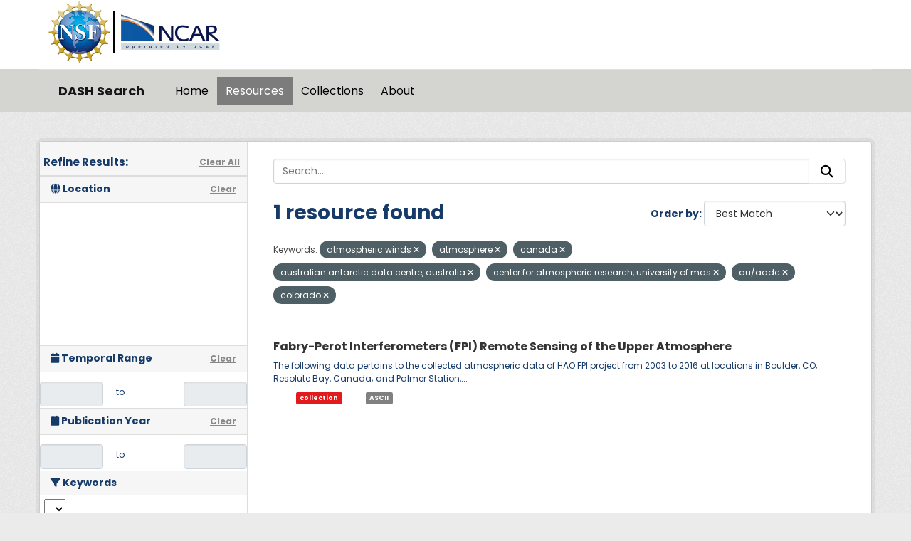

--- FILE ---
content_type: text/html; charset=utf-8
request_url: https://data.ucar.edu/dataset/?tags=atmospheric+winds&tags=atmosphere&tags=canada&tags=australian+antarctic+data+centre%2C+australia&tags=center+for+atmospheric+research%2C+university+of+mas&tags=au%2Faadc&tags=colorado
body_size: 27871
content:
<!DOCTYPE html>
<!--[if IE 9]> <html lang="en" class="ie9"> <![endif]-->
<!--[if gt IE 8]><!--> <html lang="en"  > <!--<![endif]-->
  <head>
    <meta charset="utf-8" />
      <meta name="csrf_field_name" content="_csrf_token" />
      <meta name="_csrf_token" content="ImNiODgwMTkwNGUyNDA2ODZlNGQxNDBkNDdhZGFkZDBiODFkYjA2MmIi.aXPphA.lwcJYrpn5cOno6Pq3HQlz0fxEUU" />

      <meta name="generator" content="ckan 2.11.3" />
      <meta name="viewport" content="width=device-width, initial-scale=1.0">
    <title>Dataset - DASH Search</title>

    
    
    <link rel="shortcut icon" href="/NCARfavicon.ico" />
    
    
        <script type="text/javascript">
  (function(i,s,o,g,r,a,m){i['GoogleAnalyticsObject']=r;i[r]=i[r]||function(){
  (i[r].q=i[r].q||[]).push(arguments)},i[r].l=1*new Date();a=s.createElement(o),
  m=s.getElementsByTagName(o)[0];a.async=1;a.src=g;m.parentNode.insertBefore(a,m)
  })(window,document,'script','//www.google-analytics.com/analytics.js','ga');

  ga('create', 'UA-97518717-1', 'auto', {});
  
  ga('set', 'anonymizeIp', true);
  ga('send', 'pageview');
</script>
    

  
    
    
      
      
      
    
    

     

  


    
    <link href="/webassets/base/51d427fe_main.css" rel="stylesheet"/>
<link href="/webassets/ckanext-harvest/c95a0af2_harvest_css.css" rel="stylesheet"/>
<link href="/webassets/webassets-external/3255a8aa658d58116cb0f55dbd9baf44_custom.css" rel="stylesheet"/>
<link href="/webassets/webassets-external/fb94cf6425bcb35b7543a849ab4c5cc4_fonts.css" rel="stylesheet"/>
<link href="/webassets/ckanext-activity/8dd77216_activity.css" rel="stylesheet"/>
    
    

  </head>

  
  <body data-site-root="https://ckanprod.data-commons.k8s.ucar.edu/" data-locale-root="https://ckanprod.data-commons.k8s.ucar.edu/" >

    
    
        
    

    
    <div class="visually-hidden-focusable"><a href="#content">Skip to main content</a></div>
  

  
    


    
        


    
    
        
       

   

<div class="navbar navbar-static-top masthead">

    
        
    

      <div class="container logo-background">
          <hgroup class="header-image navbar-left">

            
                        <a class="logo" href="https://nsf.gov">
                            <img src="/images/nsf_logo.gif" alt="NCAR is Sponsored by the National Science Foundation"
                                 title="NCAR is Sponsored by the National Science Foundation" height="90"/>
                        </a>
                        <a class="logo-vertical-bar" href="https://ncar.ucar.edu">
                            <img src="/images/logo-ncar.webp" title="National Center for Atmospheric Research (NCAR)"
                                 height="60"/>
                        </a>
            

          </hgroup>
      </div>


    <div class="grey-background container-fluid px-0">
        <div class="container col-12 border-top">

            <nav class="navbar navbar-expand-md navbar-light bg-opacity-25">

                <a class="navbar-brand" href="/">DASH Search</a>

                <button class="navbar-toggler" type="button" data-bs-toggle="collapse"
                        data-bs-target="#main-navigation-toggle"
                        aria-controls="main-navigation-toggle" aria-expanded="false"
                        aria-label="Toggle navigation">
                    <span class="navbar-toggler-icon"></span>
                </button>

                <div class="collapse navbar-collapse" id="main-navigation-toggle">
                    
                        <ul class="navbar-nav nav-pills">
                            
                                
                                <li><a href="/">Home</a></li><li class="active"><a href="/dataset/">Resources</a></li><li><a href="/group/">Collections</a></li><li><a href="/about">About</a></li>
                            
                        </ul>
                    

                    
                    
                </div>
            </nav>
        </div>
    </div>

</div>

  
    <div class="main">
      <div id="content" class="container">
        
          
            <div class="flash-messages">
              
                
              
            </div>
          

          
            <div class="toolbar" role="navigation" aria-label="Breadcrumb">
              

            </div>
          

          <div class="row wrapper">
            
            
            

            
              <aside class="secondary col-md-3">
                
                

  

<h2 class="module-heading" style="padding-left: 5px; padding-right: 10px;">
  <div "class=row" style="font-size: 15px; padding-top: 10px;">
    Refine Results:
    <a href="/dataset/" class="action text-align:right">Clear All</a>
  </div>
</h2>
  

<section id="dataset-map" class="module module-narrow module-shallow">
    <h2 class="module-heading">
        <i class="fa fa-globe"></i>
        Location
        <a href="/dataset/?tags=atmospheric+winds&amp;tags=atmosphere&amp;tags=canada&amp;tags=australian+antarctic+data+centre%2C+australia&amp;tags=center+for+atmospheric+research%2C+university+of+mas&amp;tags=au%2Faadc&amp;tags=colorado" class="action">Clear</a>
    </h2>
    
    <div class="dataset-map" data-module="spatial-query" data-default_extent="" data-module-map_config="{&#34;attribution&#34;: &#34;&amp;copy; &lt;a href=\&#34;https://www.openstreetmap.org/copyright\&#34;&gt;OpenStreetMap&lt;/a&gt; contributors&#34;, &#34;custom.url&#34;: &#34;https://tile.openstreetmap.org/{z}/{x}/{y}.png&#34;, &#34;type&#34;: &#34;custom&#34;}">
        <div id="dataset-map-container"></div>
    </div>
</section>





  
  
  

  
  <section class="module module-narrow module-shallow">
    <h2 class="module-heading">
      <i class="fa fa-calendar"></i> Temporal Range
      <a href="/dataset/?tags=atmospheric+winds&amp;tags=atmosphere&amp;tags=canada&amp;tags=australian+antarctic+data+centre%2C+australia&amp;tags=center+for+atmospheric+research%2C+university+of+mas&amp;tags=au%2Faadc&amp;tags=colorado" class="action">Clear</a>
    </h2>

    

    <div class="row" style="height: 50px; padding-top: 10px; align-items: center">
      <div class="col" style="padding-right: 0px; vert-align: middle">
        <input class="form-control input-sm text-center" type="text" style="cursor:pointer;" name="start" id="ds_start" data-module="ds-daterangepicker-module" readonly="true"
            data-module-earliest_startyear= "1800">
      </div>
      <div class="col" style="padding: 6px 12px; height: 34px;">
        <span class="add-on">&nbsp;&nbsp;to</span>
      </div>
      <div class="col" style="padding-left: 0px;">
        <input class="form-control input-sm text-center" type="text" style="cursor:pointer;" name="end" id="ds_end" data-module="ds-daterangepicker-module" readonly="true"
            data-module-earliest_startyear = "1800">
      </div>
    </div>

  </section>

  
  
  

  
  <section class="module module-narrow module-shallow">
    <h2 class="module-heading">
      <i class="fa fa-calendar"></i> Publication Year
      <a href="/dataset/?tags=atmospheric+winds&amp;tags=atmosphere&amp;tags=canada&amp;tags=australian+antarctic+data+centre%2C+australia&amp;tags=center+for+atmospheric+research%2C+university+of+mas&amp;tags=au%2Faadc&amp;tags=colorado" class="action">Clear</a>
    </h2>

    

    <div class="row" style="height: 50px; padding-top: 10px; align-items: center">
      <div class="col" style="padding-right: 0px; vert-align: middle">
        <input class="form-control input-sm text-center" type="text" style="cursor:pointer;" name="start" id="start" data-module="daterangepicker-module" readonly="true"
            data-module-earliest_publication_year= "1952">
      </div>
      <div class="col" style="padding: 6px 12px; height: 34px;">
        <span class="add-on">&nbsp;&nbsp;to</span>
      </div>
      <div class="col" style="padding-left: 0px;">
        <input class="form-control input-sm text-center" type="text" style="cursor:pointer;" name="end" id="end" data-module="daterangepicker-module" readonly="true"
            data-module-earliest_publication_year= "1952">
      </div>
    </div>

  </section>

  
  <div class="filters">
    <div>
      
        

    
    
	
	    
		<section class="module module-narrow module-shallow">
		    
   
    
    
    
 
    

    
    
	<h2 class='module-heading'>
            	<i class='fa fa-filter'></i>
       	    	Keywords
	</h2>
	    <div class="keyword-search-box"> 
		<select id='keywords_search_textbox'
		    data-current_url="/dataset/?tags=atmospheric+winds&amp;tags=atmosphere&amp;tags=canada&amp;tags=australian+antarctic+data+centre%2C+australia&amp;tags=center+for+atmospheric+research%2C+university+of+mas&amp;tags=au%2Faadc&amp;tags=colorado"
		    data-module='keywords_searchbox'
		    data-module-keywords='[{&#34;name&#34;: &#34;earth science&#34;, &#34;display_name&#34;: &#34;earth science&#34;, &#34;count&#34;: 4013}, {&#34;name&#34;: &#34;atmosphere&#34;, &#34;display_name&#34;: &#34;atmosphere&#34;, &#34;count&#34;: 4013}, {&#34;name&#34;: &#34;atmospheric temperature&#34;, &#34;display_name&#34;: &#34;atmospheric temperature&#34;, &#34;count&#34;: 3322}, {&#34;name&#34;: &#34;atmospheric water vapor&#34;, &#34;display_name&#34;: &#34;atmospheric water vapor&#34;, &#34;count&#34;: 3040}, {&#34;name&#34;: &#34;water vapor indicators&#34;, &#34;display_name&#34;: &#34;water vapor indicators&#34;, &#34;count&#34;: 3013}, {&#34;name&#34;: &#34;atmospheric pressure&#34;, &#34;display_name&#34;: &#34;atmospheric pressure&#34;, &#34;count&#34;: 2941}, {&#34;name&#34;: &#34;wind speed&#34;, &#34;display_name&#34;: &#34;wind speed&#34;, &#34;count&#34;: 2695}, {&#34;name&#34;: &#34;humidity&#34;, &#34;display_name&#34;: &#34;humidity&#34;, &#34;count&#34;: 2678}, {&#34;name&#34;: &#34;wind direction&#34;, &#34;display_name&#34;: &#34;wind direction&#34;, &#34;count&#34;: 2563}, {&#34;name&#34;: &#34;upper level winds&#34;, &#34;display_name&#34;: &#34;upper level winds&#34;, &#34;count&#34;: 2432}, {&#34;name&#34;: &#34;relative humidity&#34;, &#34;display_name&#34;: &#34;relative humidity&#34;, &#34;count&#34;: 2118}, {&#34;name&#34;: &#34;dew point temperature&#34;, &#34;display_name&#34;: &#34;dew point temperature&#34;, &#34;count&#34;: 2093}, {&#34;name&#34;: &#34;upper air temperature&#34;, &#34;display_name&#34;: &#34;upper air temperature&#34;, &#34;count&#34;: 2092}, {&#34;name&#34;: &#34;surface temperature&#34;, &#34;display_name&#34;: &#34;surface temperature&#34;, &#34;count&#34;: 1706}, {&#34;name&#34;: &#34;surface winds&#34;, &#34;display_name&#34;: &#34;surface winds&#34;, &#34;count&#34;: 1658}, {&#34;name&#34;: &#34;u/v wind components&#34;, &#34;display_name&#34;: &#34;u/v wind components&#34;, &#34;count&#34;: 1398}, {&#34;name&#34;: &#34;wind dynamics&#34;, &#34;display_name&#34;: &#34;wind dynamics&#34;, &#34;count&#34;: 1394}, {&#34;name&#34;: &#34;atmospheric pressure measurements&#34;, &#34;display_name&#34;: &#34;atmospheric pressure measurements&#34;, &#34;count&#34;: 1382}, {&#34;name&#34;: &#34;air temperature&#34;, &#34;display_name&#34;: &#34;air temperature&#34;, &#34;count&#34;: 1359}, {&#34;name&#34;: &#34;altitude&#34;, &#34;display_name&#34;: &#34;altitude&#34;, &#34;count&#34;: 1332}, {&#34;name&#34;: &#34;wind profiles&#34;, &#34;display_name&#34;: &#34;wind profiles&#34;, &#34;count&#34;: 1286}, {&#34;name&#34;: &#34;boundary layer temperature&#34;, &#34;display_name&#34;: &#34;boundary layer temperature&#34;, &#34;count&#34;: 1264}, {&#34;name&#34;: &#34;wind velocity/speed profiles&#34;, &#34;display_name&#34;: &#34;wind velocity/speed profiles&#34;, &#34;count&#34;: 1263}, {&#34;name&#34;: &#34;wind direction profiles&#34;, &#34;display_name&#34;: &#34;wind direction profiles&#34;, &#34;count&#34;: 1252}, {&#34;name&#34;: &#34;geopotential height&#34;, &#34;display_name&#34;: &#34;geopotential height&#34;, &#34;count&#34;: 1248}, {&#34;name&#34;: &#34;boundary layer winds&#34;, &#34;display_name&#34;: &#34;boundary layer winds&#34;, &#34;count&#34;: 1232}, {&#34;name&#34;: &#34;upper air&#34;, &#34;display_name&#34;: &#34;upper air&#34;, &#34;count&#34;: 1184}, {&#34;name&#34;: &#34;precipitation&#34;, &#34;display_name&#34;: &#34;precipitation&#34;, &#34;count&#34;: 1137}, {&#34;name&#34;: &#34;water vapor profiles&#34;, &#34;display_name&#34;: &#34;water vapor profiles&#34;, &#34;count&#34;: 1059}, {&#34;name&#34;: &#34;surface pressure&#34;, &#34;display_name&#34;: &#34;surface pressure&#34;, &#34;count&#34;: 1054}, {&#34;name&#34;: &#34;vertical profiles&#34;, &#34;display_name&#34;: &#34;vertical profiles&#34;, &#34;count&#34;: 1010}, {&#34;name&#34;: &#34;atmospheric radiation&#34;, &#34;display_name&#34;: &#34;atmospheric radiation&#34;, &#34;count&#34;: 999}, {&#34;name&#34;: &#34;clouds&#34;, &#34;display_name&#34;: &#34;clouds&#34;, &#34;count&#34;: 998}, {&#34;name&#34;: &#34;weather stations&#34;, &#34;display_name&#34;: &#34;weather stations&#34;, &#34;count&#34;: 951}, {&#34;name&#34;: &#34;surface&#34;, &#34;display_name&#34;: &#34;surface&#34;, &#34;count&#34;: 929}, {&#34;name&#34;: &#34;precipitation amount&#34;, &#34;display_name&#34;: &#34;precipitation amount&#34;, &#34;count&#34;: 838}, {&#34;name&#34;: &#34;radiosondes&#34;, &#34;display_name&#34;: &#34;radiosondes&#34;, &#34;count&#34;: 803}, {&#34;name&#34;: &#34;vertical wind velocity/speed&#34;, &#34;display_name&#34;: &#34;vertical wind velocity/speed&#34;, &#34;count&#34;: 796}, {&#34;name&#34;: &#34;sounding&#34;, &#34;display_name&#34;: &#34;sounding&#34;, &#34;count&#34;: 758}, {&#34;name&#34;: &#34;aircraft&#34;, &#34;display_name&#34;: &#34;aircraft&#34;, &#34;count&#34;: 721}, {&#34;name&#34;: &#34;sea level pressure&#34;, &#34;display_name&#34;: &#34;sea level pressure&#34;, &#34;count&#34;: 644}, {&#34;name&#34;: &#34;longwave radiation&#34;, &#34;display_name&#34;: &#34;longwave radiation&#34;, &#34;count&#34;: 610}, {&#34;name&#34;: &#34;shortwave radiation&#34;, &#34;display_name&#34;: &#34;shortwave radiation&#34;, &#34;count&#34;: 600}, {&#34;name&#34;: &#34;cloud microphysics&#34;, &#34;display_name&#34;: &#34;cloud microphysics&#34;, &#34;count&#34;: 593}, {&#34;name&#34;: &#34;models&#34;, &#34;display_name&#34;: &#34;models&#34;, &#34;count&#34;: 551}, {&#34;name&#34;: &#34;land surface&#34;, &#34;display_name&#34;: &#34;land surface&#34;, &#34;count&#34;: 511}, {&#34;name&#34;: &#34;static pressure&#34;, &#34;display_name&#34;: &#34;static pressure&#34;, &#34;count&#34;: 510}, {&#34;name&#34;: &#34;cloud properties&#34;, &#34;display_name&#34;: &#34;cloud properties&#34;, &#34;count&#34;: 509}, {&#34;name&#34;: &#34;earth science services&#34;, &#34;display_name&#34;: &#34;earth science services&#34;, &#34;count&#34;: 502}, {&#34;name&#34;: &#34;atmospheric chemistry&#34;, &#34;display_name&#34;: &#34;atmospheric chemistry&#34;, &#34;count&#34;: 485}, {&#34;name&#34;: &#34;cloud liquid water/ice&#34;, &#34;display_name&#34;: &#34;cloud liquid water/ice&#34;, &#34;count&#34;: 456}, {&#34;name&#34;: &#34;horizontal wind velocity/speed&#34;, &#34;display_name&#34;: &#34;horizontal wind velocity/speed&#34;, &#34;count&#34;: 426}, {&#34;name&#34;: &#34;models/analyses&#34;, &#34;display_name&#34;: &#34;models/analyses&#34;, &#34;count&#34;: 405}, {&#34;name&#34;: &#34;soils&#34;, &#34;display_name&#34;: &#34;soils&#34;, &#34;count&#34;: 388}, {&#34;name&#34;: &#34;absolute humidity&#34;, &#34;display_name&#34;: &#34;absolute humidity&#34;, &#34;count&#34;: 377}, {&#34;name&#34;: &#34;heat flux&#34;, &#34;display_name&#34;: &#34;heat flux&#34;, &#34;count&#34;: 375}, {&#34;name&#34;: &#34;turbulence&#34;, &#34;display_name&#34;: &#34;turbulence&#34;, &#34;count&#34;: 370}, {&#34;name&#34;: &#34;virtual temperature&#34;, &#34;display_name&#34;: &#34;virtual temperature&#34;, &#34;count&#34;: 364}, {&#34;name&#34;: &#34;spectral/engineering&#34;, &#34;display_name&#34;: &#34;spectral/engineering&#34;, &#34;count&#34;: 364}, {&#34;name&#34;: &#34;weather research/forecast models&#34;, &#34;display_name&#34;: &#34;weather research/forecast models&#34;, &#34;count&#34;: 359}, {&#34;name&#34;: &#34;oceans&#34;, &#34;display_name&#34;: &#34;oceans&#34;, &#34;count&#34;: 353}, {&#34;name&#34;: &#34;air quality&#34;, &#34;display_name&#34;: &#34;air quality&#34;, &#34;count&#34;: 339}, {&#34;name&#34;: &#34;aerosols&#34;, &#34;display_name&#34;: &#34;aerosols&#34;, &#34;count&#34;: 331}, {&#34;name&#34;: &#34;flight level winds&#34;, &#34;display_name&#34;: &#34;flight level winds&#34;, &#34;count&#34;: 320}, {&#34;name&#34;: &#34;carbon and hydrocarbon compounds&#34;, &#34;display_name&#34;: &#34;carbon and hydrocarbon compounds&#34;, &#34;count&#34;: 318}, {&#34;name&#34;: &#34;soil temperature&#34;, &#34;display_name&#34;: &#34;soil temperature&#34;, &#34;count&#34;: 310}, {&#34;name&#34;: &#34;particle size distribution&#34;, &#34;display_name&#34;: &#34;particle size distribution&#34;, &#34;count&#34;: 299}, {&#34;name&#34;: &#34;cloud droplet concentration/size&#34;, &#34;display_name&#34;: &#34;cloud droplet concentration/size&#34;, &#34;count&#34;: 292}, {&#34;name&#34;: &#34;humidity mixing ratio&#34;, &#34;display_name&#34;: &#34;humidity mixing ratio&#34;, &#34;count&#34;: 279}, {&#34;name&#34;: &#34;cloud droplet distribution&#34;, &#34;display_name&#34;: &#34;cloud droplet distribution&#34;, &#34;count&#34;: 269}, {&#34;name&#34;: &#34;atmospheric carbon dioxide&#34;, &#34;display_name&#34;: &#34;atmospheric carbon dioxide&#34;, &#34;count&#34;: 268}, {&#34;name&#34;: &#34;ocean temperature&#34;, &#34;display_name&#34;: &#34;ocean temperature&#34;, &#34;count&#34;: 267}, {&#34;name&#34;: &#34;specific humidity&#34;, &#34;display_name&#34;: &#34;specific humidity&#34;, &#34;count&#34;: 264}, {&#34;name&#34;: &#34;soil moisture/water content&#34;, &#34;display_name&#34;: &#34;soil moisture/water content&#34;, &#34;count&#34;: 261}, {&#34;name&#34;: &#34;arctic&#34;, &#34;display_name&#34;: &#34;arctic&#34;, &#34;count&#34;: 261}, {&#34;name&#34;: &#34;biosphere&#34;, &#34;display_name&#34;: &#34;biosphere&#34;, &#34;count&#34;: 251}, {&#34;name&#34;: &#34;oxygen compounds&#34;, &#34;display_name&#34;: &#34;oxygen compounds&#34;, &#34;count&#34;: 249}, {&#34;name&#34;: &#34;vegetation&#34;, &#34;display_name&#34;: &#34;vegetation&#34;, &#34;count&#34;: 247}, {&#34;name&#34;: &#34;visibility&#34;, &#34;display_name&#34;: &#34;visibility&#34;, &#34;count&#34;: 246}, {&#34;name&#34;: &#34;vorticity&#34;, &#34;display_name&#34;: &#34;vorticity&#34;, &#34;count&#34;: 245}, {&#34;name&#34;: &#34;atmospheric ozone&#34;, &#34;display_name&#34;: &#34;atmospheric ozone&#34;, &#34;count&#34;: 244}, {&#34;name&#34;: &#34;flux tower&#34;, &#34;display_name&#34;: &#34;flux tower&#34;, &#34;count&#34;: 243}, {&#34;name&#34;: &#34;ships&#34;, &#34;display_name&#34;: &#34;ships&#34;, &#34;count&#34;: 242}, {&#34;name&#34;: &#34;sea surface temperature&#34;, &#34;display_name&#34;: &#34;sea surface temperature&#34;, &#34;count&#34;: 236}, {&#34;name&#34;: &#34;net radiation&#34;, &#34;display_name&#34;: &#34;net radiation&#34;, &#34;count&#34;: 236}, {&#34;name&#34;: &#34;surface thermal properties&#34;, &#34;display_name&#34;: &#34;surface thermal properties&#34;, &#34;count&#34;: 232}, {&#34;name&#34;: &#34;terrestrial hydrosphere&#34;, &#34;display_name&#34;: &#34;terrestrial hydrosphere&#34;, &#34;count&#34;: 227}, {&#34;name&#34;: &#34;precipitation rate&#34;, &#34;display_name&#34;: &#34;precipitation rate&#34;, &#34;count&#34;: 219}, {&#34;name&#34;: &#34;deiced temperature&#34;, &#34;display_name&#34;: &#34;deiced temperature&#34;, &#34;count&#34;: 218}, {&#34;name&#34;: &#34;vapor pressure&#34;, &#34;display_name&#34;: &#34;vapor pressure&#34;, &#34;count&#34;: 217}, {&#34;name&#34;: &#34;mesoscale meteorological network - mesonet&#34;, &#34;display_name&#34;: &#34;mesoscale meteorological network - mesonet&#34;, &#34;count&#34;: 213}, {&#34;name&#34;: &#34;water vapor&#34;, &#34;display_name&#34;: &#34;water vapor&#34;, &#34;count&#34;: 210}, {&#34;name&#34;: &#34;snow/ice&#34;, &#34;display_name&#34;: &#34;snow/ice&#34;, &#34;count&#34;: 210}, {&#34;name&#34;: &#34;land based&#34;, &#34;display_name&#34;: &#34;land based&#34;, &#34;count&#34;: 209}, {&#34;name&#34;: &#34;skin temperature&#34;, &#34;display_name&#34;: &#34;skin temperature&#34;, &#34;count&#34;: 205}, {&#34;name&#34;: &#34;fixed observation stations&#34;, &#34;display_name&#34;: &#34;fixed observation stations&#34;, &#34;count&#34;: 202}, {&#34;name&#34;: &#34;radar&#34;, &#34;display_name&#34;: &#34;radar&#34;, &#34;count&#34;: 198}, {&#34;name&#34;: &#34;solar radiation&#34;, &#34;display_name&#34;: &#34;solar radiation&#34;, &#34;count&#34;: 197}, {&#34;name&#34;: &#34;ncar/eol integrated sounding system - iss&#34;, &#34;display_name&#34;: &#34;ncar/eol integrated sounding system - iss&#34;, &#34;count&#34;: 195}, {&#34;name&#34;: &#34;snow depth&#34;, &#34;display_name&#34;: &#34;snow depth&#34;, &#34;count&#34;: 175}, {&#34;name&#34;: &#34;photosynthetically active radiation&#34;, &#34;display_name&#34;: &#34;photosynthetically active radiation&#34;, &#34;count&#34;: 173}, {&#34;name&#34;: &#34;cloud fraction&#34;, &#34;display_name&#34;: &#34;cloud fraction&#34;, &#34;count&#34;: 169}, {&#34;name&#34;: &#34;soil heat budget&#34;, &#34;display_name&#34;: &#34;soil heat budget&#34;, &#34;count&#34;: 159}, {&#34;name&#34;: &#34;weather events&#34;, &#34;display_name&#34;: &#34;weather events&#34;, &#34;count&#34;: 152}, {&#34;name&#34;: &#34;total precipitable water&#34;, &#34;display_name&#34;: &#34;total precipitable water&#34;, &#34;count&#34;: 140}, {&#34;name&#34;: &#34;cloud base height&#34;, &#34;display_name&#34;: &#34;cloud base height&#34;, &#34;count&#34;: 135}, {&#34;name&#34;: &#34;nsf/ncar gv hiaper&#34;, &#34;display_name&#34;: &#34;nsf/ncar gv hiaper&#34;, &#34;count&#34;: 134}, {&#34;name&#34;: &#34;water vapor processes&#34;, &#34;display_name&#34;: &#34;water vapor processes&#34;, &#34;count&#34;: 133}, {&#34;name&#34;: &#34;meteorology&#34;, &#34;display_name&#34;: &#34;meteorology&#34;, &#34;count&#34;: 126}, {&#34;name&#34;: &#34;dropwindsondes&#34;, &#34;display_name&#34;: &#34;dropwindsondes&#34;, &#34;count&#34;: 125}, {&#34;name&#34;: &#34;cloud frequency&#34;, &#34;display_name&#34;: &#34;cloud frequency&#34;, &#34;count&#34;: 120}, {&#34;name&#34;: &#34;atmospheric carbon monoxide&#34;, &#34;display_name&#34;: &#34;atmospheric carbon monoxide&#34;, &#34;count&#34;: 116}, {&#34;name&#34;: &#34;radar reflectivity&#34;, &#34;display_name&#34;: &#34;radar reflectivity&#34;, &#34;count&#34;: 113}, {&#34;name&#34;: &#34;sea ice&#34;, &#34;display_name&#34;: &#34;sea ice&#34;, &#34;count&#34;: 108}, {&#34;name&#34;: &#34;cloud ceiling&#34;, &#34;display_name&#34;: &#34;cloud ceiling&#34;, &#34;count&#34;: 106}, {&#34;name&#34;: &#34;nsf ncar c-130&#34;, &#34;display_name&#34;: &#34;nsf ncar c-130&#34;, &#34;count&#34;: 105}, {&#34;name&#34;: &#34;solid precipitation&#34;, &#34;display_name&#34;: &#34;solid precipitation&#34;, &#34;count&#34;: 103}, {&#34;name&#34;: &#34;liquid precipitation&#34;, &#34;display_name&#34;: &#34;liquid precipitation&#34;, &#34;count&#34;: 101}, {&#34;name&#34;: &#34;doppler velocity&#34;, &#34;display_name&#34;: &#34;doppler velocity&#34;, &#34;count&#34;: 100}, {&#34;name&#34;: &#34;satellite&#34;, &#34;display_name&#34;: &#34;satellite&#34;, &#34;count&#34;: 99}, {&#34;name&#34;: &#34;platform characteristics&#34;, &#34;display_name&#34;: &#34;platform characteristics&#34;, &#34;count&#34;: 99}, {&#34;name&#34;: &#34;mean radial velocity&#34;, &#34;display_name&#34;: &#34;mean radial velocity&#34;, &#34;count&#34;: 99}, {&#34;name&#34;: &#34;environmental advisories&#34;, &#34;display_name&#34;: &#34;environmental advisories&#34;, &#34;count&#34;: 99}, {&#34;name&#34;: &#34;cryosphere&#34;, &#34;display_name&#34;: &#34;cryosphere&#34;, &#34;count&#34;: 99}, {&#34;name&#34;: &#34;weather/climate advisories&#34;, &#34;display_name&#34;: &#34;weather/climate advisories&#34;, &#34;count&#34;: 98}, {&#34;name&#34;: &#34;spectrum width&#34;, &#34;display_name&#34;: &#34;spectrum width&#34;, &#34;count&#34;: 98}, {&#34;name&#34;: &#34;oceanography&#34;, &#34;display_name&#34;: &#34;oceanography&#34;, &#34;count&#34;: 97}, {&#34;name&#34;: &#34;evaporation&#34;, &#34;display_name&#34;: &#34;evaporation&#34;, &#34;count&#34;: 96}, {&#34;name&#34;: &#34;ncar/eol gaus/glass/class radiosonde&#34;, &#34;display_name&#34;: &#34;ncar/eol gaus/glass/class radiosonde&#34;, &#34;count&#34;: 95}, {&#34;name&#34;: &#34;rain&#34;, &#34;display_name&#34;: &#34;rain&#34;, &#34;count&#34;: 93}, {&#34;name&#34;: &#34;albedo&#34;, &#34;display_name&#34;: &#34;albedo&#34;, &#34;count&#34;: 93}, {&#34;name&#34;: &#34;aerosol particle properties&#34;, &#34;display_name&#34;: &#34;aerosol particle properties&#34;, &#34;count&#34;: 92}, {&#34;name&#34;: &#34;surface water&#34;, &#34;display_name&#34;: &#34;surface water&#34;, &#34;count&#34;: 91}, {&#34;name&#34;: &#34;surface water processes/measurements&#34;, &#34;display_name&#34;: &#34;surface water processes/measurements&#34;, &#34;count&#34;: 90}, {&#34;name&#34;: &#34;cloud dynamics&#34;, &#34;display_name&#34;: &#34;cloud dynamics&#34;, &#34;count&#34;: 88}, {&#34;name&#34;: &#34;snow water equivalent&#34;, &#34;display_name&#34;: &#34;snow water equivalent&#34;, &#34;count&#34;: 86}, {&#34;name&#34;: &#34;automated surface observing system - asos&#34;, &#34;display_name&#34;: &#34;automated surface observing system - asos&#34;, &#34;count&#34;: 85}, {&#34;name&#34;: &#34;weather research and forecasting (wrf) model&#34;, &#34;display_name&#34;: &#34;weather research and forecasting (wrf) model&#34;, &#34;count&#34;: 84}, {&#34;name&#34;: &#34;nitrogen compounds&#34;, &#34;display_name&#34;: &#34;nitrogen compounds&#34;, &#34;count&#34;: 84}, {&#34;name&#34;: &#34;runoff&#34;, &#34;display_name&#34;: &#34;runoff&#34;, &#34;count&#34;: 83}, {&#34;name&#34;: &#34;convergence&#34;, &#34;display_name&#34;: &#34;convergence&#34;, &#34;count&#34;: 83}, {&#34;name&#34;: &#34;wind stress&#34;, &#34;display_name&#34;: &#34;wind stress&#34;, &#34;count&#34;: 82}, {&#34;name&#34;: &#34;ship based&#34;, &#34;display_name&#34;: &#34;ship based&#34;, &#34;count&#34;: 82}, {&#34;name&#34;: &#34;profiler&#34;, &#34;display_name&#34;: &#34;profiler&#34;, &#34;count&#34;: 82}, {&#34;name&#34;: &#34;planetary boundary layer height&#34;, &#34;display_name&#34;: &#34;planetary boundary layer height&#34;, &#34;count&#34;: 81}, {&#34;name&#34;: &#34;infrared wavelengths&#34;, &#34;display_name&#34;: &#34;infrared wavelengths&#34;, &#34;count&#34;: 80}, {&#34;name&#34;: &#34;hourly precipitation amount&#34;, &#34;display_name&#34;: &#34;hourly precipitation amount&#34;, &#34;count&#34;: 80}, {&#34;name&#34;: &#34;salinity/density&#34;, &#34;display_name&#34;: &#34;salinity/density&#34;, &#34;count&#34;: 78}, {&#34;name&#34;: &#34;maximum/minimum temperature&#34;, &#34;display_name&#34;: &#34;maximum/minimum temperature&#34;, &#34;count&#34;: 78}, {&#34;name&#34;: &#34;ground stations&#34;, &#34;display_name&#34;: &#34;ground stations&#34;, &#34;count&#34;: 78}, {&#34;name&#34;: &#34;mesonet&#34;, &#34;display_name&#34;: &#34;mesonet&#34;, &#34;count&#34;: 77}, {&#34;name&#34;: &#34;return power&#34;, &#34;display_name&#34;: &#34;return power&#34;, &#34;count&#34;: 75}, {&#34;name&#34;: &#34;latent heat flux&#34;, &#34;display_name&#34;: &#34;latent heat flux&#34;, &#34;count&#34;: 74}, {&#34;name&#34;: &#34;wind shear&#34;, &#34;display_name&#34;: &#34;wind shear&#34;, &#34;count&#34;: 73}, {&#34;name&#34;: &#34;present weather&#34;, &#34;display_name&#34;: &#34;present weather&#34;, &#34;count&#34;: 73}, {&#34;name&#34;: &#34;outgoing longwave radiation&#34;, &#34;display_name&#34;: &#34;outgoing longwave radiation&#34;, &#34;count&#34;: 73}, {&#34;name&#34;: &#34;ncar electra (n308d)&#34;, &#34;display_name&#34;: &#34;ncar electra (n308d)&#34;, &#34;count&#34;: 73}, {&#34;name&#34;: &#34;salinity&#34;, &#34;display_name&#34;: &#34;salinity&#34;, &#34;count&#34;: 71}, {&#34;name&#34;: &#34;ncar community earth system model&#34;, &#34;display_name&#34;: &#34;ncar community earth system model&#34;, &#34;count&#34;: 71}, {&#34;name&#34;: &#34;cesm&#34;, &#34;display_name&#34;: &#34;cesm&#34;, &#34;count&#34;: 71}, {&#34;name&#34;: &#34;ship&#34;, &#34;display_name&#34;: &#34;ship&#34;, &#34;count&#34;: 70}, {&#34;name&#34;: &#34;meteorological stations&#34;, &#34;display_name&#34;: &#34;meteorological stations&#34;, &#34;count&#34;: 70}, {&#34;name&#34;: &#34;ice extent&#34;, &#34;display_name&#34;: &#34;ice extent&#34;, &#34;count&#34;: 70}, {&#34;name&#34;: &#34;tropospheric ozone&#34;, &#34;display_name&#34;: &#34;tropospheric ozone&#34;, &#34;count&#34;: 66}, {&#34;name&#34;: &#34;tropical cyclones&#34;, &#34;display_name&#34;: &#34;tropical cyclones&#34;, &#34;count&#34;: 65}, {&#34;name&#34;: &#34;snow&#34;, &#34;display_name&#34;: &#34;snow&#34;, &#34;count&#34;: 65}, {&#34;name&#34;: &#34;methane&#34;, &#34;display_name&#34;: &#34;methane&#34;, &#34;count&#34;: 63}, {&#34;name&#34;: &#34;topography&#34;, &#34;display_name&#34;: &#34;topography&#34;, &#34;count&#34;: 62}, {&#34;name&#34;: &#34;radial velocity&#34;, &#34;display_name&#34;: &#34;radial velocity&#34;, &#34;count&#34;: 61}, {&#34;name&#34;: &#34;precipitation profiles&#34;, &#34;display_name&#34;: &#34;precipitation profiles&#34;, &#34;count&#34;: 61}, {&#34;name&#34;: &#34;portable automated mesonet - pam&#34;, &#34;display_name&#34;: &#34;portable automated mesonet - pam&#34;, &#34;count&#34;: 61}, {&#34;name&#34;: &#34;incoming solar radiation&#34;, &#34;display_name&#34;: &#34;incoming solar radiation&#34;, &#34;count&#34;: 61}, {&#34;name&#34;: &#34;nitric oxide&#34;, &#34;display_name&#34;: &#34;nitric oxide&#34;, &#34;count&#34;: 60}, {&#34;name&#34;: &#34;tropopause&#34;, &#34;display_name&#34;: &#34;tropopause&#34;, &#34;count&#34;: 59}, {&#34;name&#34;: &#34;radar backscatter&#34;, &#34;display_name&#34;: &#34;radar backscatter&#34;, &#34;count&#34;: 56}, {&#34;name&#34;: &#34;potential temperature&#34;, &#34;display_name&#34;: &#34;potential temperature&#34;, &#34;count&#34;: 56}, {&#34;name&#34;: &#34;vehicles&#34;, &#34;display_name&#34;: &#34;vehicles&#34;, &#34;count&#34;: 55}, {&#34;name&#34;: &#34;pressure tendency&#34;, &#34;display_name&#34;: &#34;pressure tendency&#34;, &#34;count&#34;: 55}, {&#34;name&#34;: &#34;ocean waves&#34;, &#34;display_name&#34;: &#34;ocean waves&#34;, &#34;count&#34;: 55}, {&#34;name&#34;: &#34;gravity wave&#34;, &#34;display_name&#34;: &#34;gravity wave&#34;, &#34;count&#34;: 55}, {&#34;name&#34;: &#34;lidar&#34;, &#34;display_name&#34;: &#34;lidar&#34;, &#34;count&#34;: 54}, {&#34;name&#34;: &#34;reanalysis models&#34;, &#34;display_name&#34;: &#34;reanalysis models&#34;, &#34;count&#34;: 53}, {&#34;name&#34;: &#34;ncar queen air b-80&#34;, &#34;display_name&#34;: &#34;ncar queen air b-80&#34;, &#34;count&#34;: 53}, {&#34;name&#34;: &#34;line of sight winds&#34;, &#34;display_name&#34;: &#34;line of sight winds&#34;, &#34;count&#34;: 53}, {&#34;name&#34;: &#34;line of sight velocity&#34;, &#34;display_name&#34;: &#34;line of sight velocity&#34;, &#34;count&#34;: 53}, {&#34;name&#34;: &#34;hydrometeors&#34;, &#34;display_name&#34;: &#34;hydrometeors&#34;, &#34;count&#34;: 53}, {&#34;name&#34;: &#34;surface radiative properties&#34;, &#34;display_name&#34;: &#34;surface radiative properties&#34;, &#34;count&#34;: 52}, {&#34;name&#34;: &#34;ncar/eol integrated surface flux system (isfs)&#34;, &#34;display_name&#34;: &#34;ncar/eol integrated surface flux system (isfs)&#34;, &#34;count&#34;: 52}, {&#34;name&#34;: &#34;evapotranspiration&#34;, &#34;display_name&#34;: &#34;evapotranspiration&#34;, &#34;count&#34;: 52}, {&#34;name&#34;: &#34;cloud types&#34;, &#34;display_name&#34;: &#34;cloud types&#34;, &#34;count&#34;: 52}, {&#34;name&#34;: &#34;balloons&#34;, &#34;display_name&#34;: &#34;balloons&#34;, &#34;count&#34;: 52}, {&#34;name&#34;: &#34;aircraft, noaa p-3&#34;, &#34;display_name&#34;: &#34;aircraft, noaa p-3&#34;, &#34;count&#34;: 52}, {&#34;name&#34;: &#34;ocean winds&#34;, &#34;display_name&#34;: &#34;ocean winds&#34;, &#34;count&#34;: 51}, {&#34;name&#34;: &#34;uscgc healy - hly&#34;, &#34;display_name&#34;: &#34;uscgc healy - hly&#34;, &#34;count&#34;: 50}, {&#34;name&#34;: &#34;uah mips - mobile integrated profiling system&#34;, &#34;display_name&#34;: &#34;uah mips - mobile integrated profiling system&#34;, &#34;count&#34;: 50}, {&#34;name&#34;: &#34;surface roughness&#34;, &#34;display_name&#34;: &#34;surface roughness&#34;, &#34;count&#34;: 50}, {&#34;name&#34;: &#34;ncar sabreliner&#34;, &#34;display_name&#34;: &#34;ncar sabreliner&#34;, &#34;count&#34;: 50}, {&#34;name&#34;: &#34;leaf characteristics&#34;, &#34;display_name&#34;: &#34;leaf characteristics&#34;, &#34;count&#34;: 49}, {&#34;name&#34;: &#34;trace gases&#34;, &#34;display_name&#34;: &#34;trace gases&#34;, &#34;count&#34;: 47}, {&#34;name&#34;: &#34;snow/ice temperature&#34;, &#34;display_name&#34;: &#34;snow/ice temperature&#34;, &#34;count&#34;: 47}, {&#34;name&#34;: &#34;cloud condensation nuclei&#34;, &#34;display_name&#34;: &#34;cloud condensation nuclei&#34;, &#34;count&#34;: 47}, {&#34;name&#34;: &#34;sulfur compounds&#34;, &#34;display_name&#34;: &#34;sulfur compounds&#34;, &#34;count&#34;: 46}, {&#34;name&#34;: &#34;hydrostatic pressure&#34;, &#34;display_name&#34;: &#34;hydrostatic pressure&#34;, &#34;count&#34;: 46}, {&#34;name&#34;: &#34;ncar king-air&#34;, &#34;display_name&#34;: &#34;ncar king-air&#34;, &#34;count&#34;: 45}, {&#34;name&#34;: &#34;hail&#34;, &#34;display_name&#34;: &#34;hail&#34;, &#34;count&#34;: 45}, {&#34;name&#34;: &#34;airspeed/ground speed&#34;, &#34;display_name&#34;: &#34;airspeed/ground speed&#34;, &#34;count&#34;: 45}, {&#34;name&#34;: &#34;vegetation species&#34;, &#34;display_name&#34;: &#34;vegetation species&#34;, &#34;count&#34;: 44}, {&#34;name&#34;: &#34;infrared imagery&#34;, &#34;display_name&#34;: &#34;infrared imagery&#34;, &#34;count&#34;: 44}, {&#34;name&#34;: &#34;buoys&#34;, &#34;display_name&#34;: &#34;buoys&#34;, &#34;count&#34;: 44}, {&#34;name&#34;: &#34;ncep eta model&#34;, &#34;display_name&#34;: &#34;ncep eta model&#34;, &#34;count&#34;: 43}, {&#34;name&#34;: &#34;climate indicators&#34;, &#34;display_name&#34;: &#34;climate indicators&#34;, &#34;count&#34;: 43}, {&#34;name&#34;: &#34;stability/severe weather indices&#34;, &#34;display_name&#34;: &#34;stability/severe weather indices&#34;, &#34;count&#34;: 42}, {&#34;name&#34;: &#34;s-polka&#34;, &#34;display_name&#34;: &#34;s-polka&#34;, &#34;count&#34;: 42}, {&#34;name&#34;: &#34;ocean optics&#34;, &#34;display_name&#34;: &#34;ocean optics&#34;, &#34;count&#34;: 42}, {&#34;name&#34;: &#34;flux&#34;, &#34;display_name&#34;: &#34;flux&#34;, &#34;count&#34;: 42}, {&#34;name&#34;: &#34;ocean weather stations&#34;, &#34;display_name&#34;: &#34;ocean weather stations&#34;, &#34;count&#34;: 40}, {&#34;name&#34;: &#34;convective clouds/systems (observed/analyzed)&#34;, &#34;display_name&#34;: &#34;convective clouds/systems (observed/analyzed)&#34;, &#34;count&#34;: 40}, {&#34;name&#34;: &#34;conductivity&#34;, &#34;display_name&#34;: &#34;conductivity&#34;, &#34;count&#34;: 40}, {&#34;name&#34;: &#34;automated weather observing system - awos&#34;, &#34;display_name&#34;: &#34;automated weather observing system - awos&#34;, &#34;count&#34;: 40}, {&#34;name&#34;: &#34;brightness temperature&#34;, &#34;display_name&#34;: &#34;brightness temperature&#34;, &#34;count&#34;: 39}, {&#34;name&#34;: &#34;ncep global forecast system model (gfs)&#34;, &#34;display_name&#34;: &#34;ncep global forecast system model (gfs)&#34;, &#34;count&#34;: 38}, {&#34;name&#34;: &#34;wrf&#34;, &#34;display_name&#34;: &#34;wrf&#34;, &#34;count&#34;: 37}, {&#34;name&#34;: &#34;thermal conductivity&#34;, &#34;display_name&#34;: &#34;thermal conductivity&#34;, &#34;count&#34;: 37}, {&#34;name&#34;: &#34;streamfunctions&#34;, &#34;display_name&#34;: &#34;streamfunctions&#34;, &#34;count&#34;: 37}, {&#34;name&#34;: &#34;pressure thickness&#34;, &#34;display_name&#34;: &#34;pressure thickness&#34;, &#34;count&#34;: 37}, {&#34;name&#34;: &#34;bathymetry/seafloor topography&#34;, &#34;display_name&#34;: &#34;bathymetry/seafloor topography&#34;, &#34;count&#34;: 37}, {&#34;name&#34;: &#34;sea ice concentration&#34;, &#34;display_name&#34;: &#34;sea ice concentration&#34;, &#34;count&#34;: 36}, {&#34;name&#34;: &#34;nitrogen dioxide&#34;, &#34;display_name&#34;: &#34;nitrogen dioxide&#34;, &#34;count&#34;: 36}, {&#34;name&#34;: &#34;halocarbons and halogens&#34;, &#34;display_name&#34;: &#34;halocarbons and halogens&#34;, &#34;count&#34;: 36}, {&#34;name&#34;: &#34;divergence&#34;, &#34;display_name&#34;: &#34;divergence&#34;, &#34;count&#34;: 36}, {&#34;name&#34;: &#34;chemistry&#34;, &#34;display_name&#34;: &#34;chemistry&#34;, &#34;count&#34;: 36}, {&#34;name&#34;: &#34;wave period&#34;, &#34;display_name&#34;: &#34;wave period&#34;, &#34;count&#34;: 35}, {&#34;name&#34;: &#34;wave height&#34;, &#34;display_name&#34;: &#34;wave height&#34;, &#34;count&#34;: 35}, {&#34;name&#34;: &#34;snow melt&#34;, &#34;display_name&#34;: &#34;snow melt&#34;, &#34;count&#34;: 34}, {&#34;name&#34;: &#34;ocean circulation&#34;, &#34;display_name&#34;: &#34;ocean circulation&#34;, &#34;count&#34;: 34}, {&#34;name&#34;: &#34;moving ships&#34;, &#34;display_name&#34;: &#34;moving ships&#34;, &#34;count&#34;: 34}, {&#34;name&#34;: &#34;land use/land cover classification&#34;, &#34;display_name&#34;: &#34;land use/land cover classification&#34;, &#34;count&#34;: 34}, {&#34;name&#34;: &#34;water temperature&#34;, &#34;display_name&#34;: &#34;water temperature&#34;, &#34;count&#34;: 33}, {&#34;name&#34;: &#34;vegetation cover&#34;, &#34;display_name&#34;: &#34;vegetation cover&#34;, &#34;count&#34;: 33}, {&#34;name&#34;: &#34;sounding composites&#34;, &#34;display_name&#34;: &#34;sounding composites&#34;, &#34;count&#34;: 33}, {&#34;name&#34;: &#34;era40 data assimilation system&#34;, &#34;display_name&#34;: &#34;era40 data assimilation system&#34;, &#34;count&#34;: 33}, {&#34;name&#34;: &#34;ecmwf integrated forecast system (ifs)&#34;, &#34;display_name&#34;: &#34;ecmwf integrated forecast system (ifs)&#34;, &#34;count&#34;: 33}, {&#34;name&#34;: &#34;canopy characteristics&#34;, &#34;display_name&#34;: &#34;canopy characteristics&#34;, &#34;count&#34;: 33}, {&#34;name&#34;: &#34;ocean currents&#34;, &#34;display_name&#34;: &#34;ocean currents&#34;, &#34;count&#34;: 32}, {&#34;name&#34;: &#34;era40das&#34;, &#34;display_name&#34;: &#34;era40das&#34;, &#34;count&#34;: 32}, {&#34;name&#34;: &#34;era40&#34;, &#34;display_name&#34;: &#34;era40&#34;, &#34;count&#34;: 32}, {&#34;name&#34;: &#34;ecmwf era40 reanalysis project&#34;, &#34;display_name&#34;: &#34;ecmwf era40 reanalysis project&#34;, &#34;count&#34;: 32}, {&#34;name&#34;: &#34;differential pressure&#34;, &#34;display_name&#34;: &#34;differential pressure&#34;, &#34;count&#34;: 32}, {&#34;name&#34;: &#34;velocity azimuth display vertical wind profiles&#34;, &#34;display_name&#34;: &#34;velocity azimuth display vertical wind profiles&#34;, &#34;count&#34;: 31}, {&#34;name&#34;: &#34;sulfur dioxide&#34;, &#34;display_name&#34;: &#34;sulfur dioxide&#34;, &#34;count&#34;: 31}, {&#34;name&#34;: &#34;wave speed/direction&#34;, &#34;display_name&#34;: &#34;wave speed/direction&#34;, &#34;count&#34;: 30}, {&#34;name&#34;: &#34;terrain elevation&#34;, &#34;display_name&#34;: &#34;terrain elevation&#34;, &#34;count&#34;: 30}, {&#34;name&#34;: &#34;mobile mesonet&#34;, &#34;display_name&#34;: &#34;mobile mesonet&#34;, &#34;count&#34;: 30}, {&#34;name&#34;: &#34;collaborative lower atmospheric mobile profiling s&#34;, &#34;display_name&#34;: &#34;collaborative lower atmospheric mobile profiling s&#34;, &#34;count&#34;: 30}, {&#34;name&#34;: &#34;atmospheric stability&#34;, &#34;display_name&#34;: &#34;atmospheric stability&#34;, &#34;count&#34;: 30}, {&#34;name&#34;: &#34;water depth&#34;, &#34;display_name&#34;: &#34;water depth&#34;, &#34;count&#34;: 29}, {&#34;name&#34;: &#34;trace gases/trace species&#34;, &#34;display_name&#34;: &#34;trace gases/trace species&#34;, &#34;count&#34;: 29}, {&#34;name&#34;: &#34;radiative flux&#34;, &#34;display_name&#34;: &#34;radiative flux&#34;, &#34;count&#34;: 29}, {&#34;name&#34;: &#34;potential vorticity&#34;, &#34;display_name&#34;: &#34;potential vorticity&#34;, &#34;count&#34;: 29}, {&#34;name&#34;: &#34;lidar backscatter&#34;, &#34;display_name&#34;: &#34;lidar backscatter&#34;, &#34;count&#34;: 29}, {&#34;name&#34;: &#34;ice depth/thickness&#34;, &#34;display_name&#34;: &#34;ice depth/thickness&#34;, &#34;count&#34;: 29}, {&#34;name&#34;: &#34;convective available potential energy (cape)&#34;, &#34;display_name&#34;: &#34;convective available potential energy (cape)&#34;, &#34;count&#34;: 29}, {&#34;name&#34;: &#34;sensor characteristics&#34;, &#34;display_name&#34;: &#34;sensor characteristics&#34;, &#34;count&#34;: 28}, {&#34;name&#34;: &#34;nitrous oxide&#34;, &#34;display_name&#34;: &#34;nitrous oxide&#34;, &#34;count&#34;: 28}, {&#34;name&#34;: &#34;ncar queen air a-80&#34;, &#34;display_name&#34;: &#34;ncar queen air a-80&#34;, &#34;count&#34;: 28}, {&#34;name&#34;: &#34;human dimensions&#34;, &#34;display_name&#34;: &#34;human dimensions&#34;, &#34;count&#34;: 28}, {&#34;name&#34;: &#34;convection&#34;, &#34;display_name&#34;: &#34;convection&#34;, &#34;count&#34;: 28}, {&#34;name&#34;: &#34;snow density&#34;, &#34;display_name&#34;: &#34;snow density&#34;, &#34;count&#34;: 27}, {&#34;name&#34;: &#34;r/v ronald h. brown&#34;, &#34;display_name&#34;: &#34;r/v ronald h. brown&#34;, &#34;count&#34;: 27}, {&#34;name&#34;: &#34;ocean heat budget&#34;, &#34;display_name&#34;: &#34;ocean heat budget&#34;, &#34;count&#34;: 27}, {&#34;name&#34;: &#34;nitrate particles&#34;, &#34;display_name&#34;: &#34;nitrate particles&#34;, &#34;count&#34;: 27}, {&#34;name&#34;: &#34;ncar electra (n595kr)&#34;, &#34;display_name&#34;: &#34;ncar electra (n595kr)&#34;, &#34;count&#34;: 27}, {&#34;name&#34;: &#34;deep convective cloud systems&#34;, &#34;display_name&#34;: &#34;deep convective cloud systems&#34;, &#34;count&#34;: 27}, {&#34;name&#34;: &#34;chlorofluorocarbons&#34;, &#34;display_name&#34;: &#34;chlorofluorocarbons&#34;, &#34;count&#34;: 27}, {&#34;name&#34;: &#34;nitrogen oxides&#34;, &#34;display_name&#34;: &#34;nitrogen oxides&#34;, &#34;count&#34;: 26}, {&#34;name&#34;: &#34;lightning&#34;, &#34;display_name&#34;: &#34;lightning&#34;, &#34;count&#34;: 26}, {&#34;name&#34;: &#34;atmospheric electricity&#34;, &#34;display_name&#34;: &#34;atmospheric electricity&#34;, &#34;count&#34;: 26}, {&#34;name&#34;: &#34;usaf c-130&#34;, &#34;display_name&#34;: &#34;usaf c-130&#34;, &#34;count&#34;: 25}, {&#34;name&#34;: &#34;ncar/eol integrated surface flux facility - isff&#34;, &#34;display_name&#34;: &#34;ncar/eol integrated surface flux facility - isff&#34;, &#34;count&#34;: 25}, {&#34;name&#34;: &#34;land surface/agriculture indicators&#34;, &#34;display_name&#34;: &#34;land surface/agriculture indicators&#34;, &#34;count&#34;: 25}, {&#34;name&#34;: &#34;dimethyl sulfide&#34;, &#34;display_name&#34;: &#34;dimethyl sulfide&#34;, &#34;count&#34;: 25}, {&#34;name&#34;: &#34;attitude characteristics&#34;, &#34;display_name&#34;: &#34;attitude characteristics&#34;, &#34;count&#34;: 25}, {&#34;name&#34;: &#34;ancillary info&#34;, &#34;display_name&#34;: &#34;ancillary info&#34;, &#34;count&#34;: 25}, {&#34;name&#34;: &#34;water vapor mixing ratio profiles&#34;, &#34;display_name&#34;: &#34;water vapor mixing ratio profiles&#34;, &#34;count&#34;: 24}, {&#34;name&#34;: &#34;station height&#34;, &#34;display_name&#34;: &#34;station height&#34;, &#34;count&#34;: 24}, {&#34;name&#34;: &#34;mtsat&#34;, &#34;display_name&#34;: &#34;mtsat&#34;, &#34;count&#34;: 24}, {&#34;name&#34;: &#34;moisture flux&#34;, &#34;display_name&#34;: &#34;moisture flux&#34;, &#34;count&#34;: 24}, {&#34;name&#34;: &#34;cloud top height&#34;, &#34;display_name&#34;: &#34;cloud top height&#34;, &#34;count&#34;: 24}, {&#34;name&#34;: &#34;agriculture&#34;, &#34;display_name&#34;: &#34;agriculture&#34;, &#34;count&#34;: 24}, {&#34;name&#34;: &#34;ultraviolet radiation&#34;, &#34;display_name&#34;: &#34;ultraviolet radiation&#34;, &#34;count&#34;: 23}, {&#34;name&#34;: &#34;sulfate particles&#34;, &#34;display_name&#34;: &#34;sulfate particles&#34;, &#34;count&#34;: 23}, {&#34;name&#34;: &#34;sub-surface&#34;, &#34;display_name&#34;: &#34;sub-surface&#34;, &#34;count&#34;: 23}, {&#34;name&#34;: &#34;ocean chemistry&#34;, &#34;display_name&#34;: &#34;ocean chemistry&#34;, &#34;count&#34;: 23}, {&#34;name&#34;: &#34;navy operational global atmospheric prediction sys&#34;, &#34;display_name&#34;: &#34;navy operational global atmospheric prediction sys&#34;, &#34;count&#34;: 23}, {&#34;name&#34;: &#34;nasa dc-8&#34;, &#34;display_name&#34;: &#34;nasa dc-8&#34;, &#34;count&#34;: 23}, {&#34;name&#34;: &#34;land management&#34;, &#34;display_name&#34;: &#34;land management&#34;, &#34;count&#34;: 23}, {&#34;name&#34;: &#34;environmental governance/management&#34;, &#34;display_name&#34;: &#34;environmental governance/management&#34;, &#34;count&#34;: 23}, {&#34;name&#34;: &#34;coupled ocean/atmosphere mesoscale prediction syst&#34;, &#34;display_name&#34;: &#34;coupled ocean/atmosphere mesoscale prediction syst&#34;, &#34;count&#34;: 23}, {&#34;name&#34;: &#34;wrf (weather research and forecasting) modeling&#34;, &#34;display_name&#34;: &#34;wrf (weather research and forecasting) modeling&#34;, &#34;count&#34;: 22}, {&#34;name&#34;: &#34;weather forecast&#34;, &#34;display_name&#34;: &#34;weather forecast&#34;, &#34;count&#34;: 22}, {&#34;name&#34;: &#34;soil moisture&#34;, &#34;display_name&#34;: &#34;soil moisture&#34;, &#34;count&#34;: 22}, {&#34;name&#34;: &#34;sdsmt t-28&#34;, &#34;display_name&#34;: &#34;sdsmt t-28&#34;, &#34;count&#34;: 22}, {&#34;name&#34;: &#34;rawinsondes&#34;, &#34;display_name&#34;: &#34;rawinsondes&#34;, &#34;count&#34;: 22}, {&#34;name&#34;: &#34;fixed ships&#34;, &#34;display_name&#34;: &#34;fixed ships&#34;, &#34;count&#34;: 22}, {&#34;name&#34;: &#34;electric field&#34;, &#34;display_name&#34;: &#34;electric field&#34;, &#34;count&#34;: 22}, {&#34;name&#34;: &#34;coupled climate models&#34;, &#34;display_name&#34;: &#34;coupled climate models&#34;, &#34;count&#34;: 22}, {&#34;name&#34;: &#34;oxygen&#34;, &#34;display_name&#34;: &#34;oxygen&#34;, &#34;count&#34;: 21}, {&#34;name&#34;: &#34;organic particles&#34;, &#34;display_name&#34;: &#34;organic particles&#34;, &#34;count&#34;: 21}, {&#34;name&#34;: &#34;operational models&#34;, &#34;display_name&#34;: &#34;operational models&#34;, &#34;count&#34;: 21}, {&#34;name&#34;: &#34;ncar/eol mobile integrated sounding system - miss&#34;, &#34;display_name&#34;: &#34;ncar/eol mobile integrated sounding system - miss&#34;, &#34;count&#34;: 21}, {&#34;name&#34;: &#34;microwave&#34;, &#34;display_name&#34;: &#34;microwave&#34;, &#34;count&#34;: 21}, {&#34;name&#34;: &#34;aerosol concentration&#34;, &#34;display_name&#34;: &#34;aerosol concentration&#34;, &#34;count&#34;: 21}, {&#34;name&#34;: &#34;hydrography&#34;, &#34;display_name&#34;: &#34;hydrography&#34;, &#34;count&#34;: 20}, {&#34;name&#34;: &#34;gridding methods&#34;, &#34;display_name&#34;: &#34;gridding methods&#34;, &#34;count&#34;: 20}, {&#34;name&#34;: &#34;24 hour precipitation amount&#34;, &#34;display_name&#34;: &#34;24 hour precipitation amount&#34;, &#34;count&#34;: 20}, {&#34;name&#34;: &#34;university of wyoming king air&#34;, &#34;display_name&#34;: &#34;university of wyoming king air&#34;, &#34;count&#34;: 19}, {&#34;name&#34;: &#34;soil classification&#34;, &#34;display_name&#34;: &#34;soil classification&#34;, &#34;count&#34;: 19}, {&#34;name&#34;: &#34;sensible heat flux&#34;, &#34;display_name&#34;: &#34;sensible heat flux&#34;, &#34;count&#34;: 19}, {&#34;name&#34;: &#34;land surface temperature&#34;, &#34;display_name&#34;: &#34;land surface temperature&#34;, &#34;count&#34;: 19}, {&#34;name&#34;: &#34;carbonaceous aerosols&#34;, &#34;display_name&#34;: &#34;carbonaceous aerosols&#34;, &#34;count&#34;: 19}, {&#34;name&#34;: &#34;atmospheric heating&#34;, &#34;display_name&#34;: &#34;atmospheric heating&#34;, &#34;count&#34;: 19}, {&#34;name&#34;: &#34;ammonium aerosols&#34;, &#34;display_name&#34;: &#34;ammonium aerosols&#34;, &#34;count&#34;: 19}, {&#34;name&#34;: &#34;aerosol extinction&#34;, &#34;display_name&#34;: &#34;aerosol extinction&#34;, &#34;count&#34;: 19}, {&#34;name&#34;: &#34;upward moisture flux&#34;, &#34;display_name&#34;: &#34;upward moisture flux&#34;, &#34;count&#34;: 18}, {&#34;name&#34;: &#34;photolysis rates&#34;, &#34;display_name&#34;: &#34;photolysis rates&#34;, &#34;count&#34;: 18}, {&#34;name&#34;: &#34;photochemistry&#34;, &#34;display_name&#34;: &#34;photochemistry&#34;, &#34;count&#34;: 18}, {&#34;name&#34;: &#34;downward moisture flux&#34;, &#34;display_name&#34;: &#34;downward moisture flux&#34;, &#34;count&#34;: 18}, {&#34;name&#34;: &#34;accumulative convective precipitation&#34;, &#34;display_name&#34;: &#34;accumulative convective precipitation&#34;, &#34;count&#34;: 18}, {&#34;name&#34;: &#34;24 hour maximum temperature&#34;, &#34;display_name&#34;: &#34;24 hour maximum temperature&#34;, &#34;count&#34;: 18}, {&#34;name&#34;: &#34;twin otter cirpas nps&#34;, &#34;display_name&#34;: &#34;twin otter cirpas nps&#34;, &#34;count&#34;: 17}, {&#34;name&#34;: &#34;sunshine&#34;, &#34;display_name&#34;: &#34;sunshine&#34;, &#34;count&#34;: 17}, {&#34;name&#34;: &#34;ncar/psu mm5&#34;, &#34;display_name&#34;: &#34;ncar/psu mm5&#34;, &#34;count&#34;: 17}, {&#34;name&#34;: &#34;methyl bromide&#34;, &#34;display_name&#34;: &#34;methyl bromide&#34;, &#34;count&#34;: 17}, {&#34;name&#34;: &#34;goes-11&#34;, &#34;display_name&#34;: &#34;goes-11&#34;, &#34;count&#34;: 17}, {&#34;name&#34;: &#34;cloud base pressure&#34;, &#34;display_name&#34;: &#34;cloud base pressure&#34;, &#34;count&#34;: 17}, {&#34;name&#34;: &#34;climate models&#34;, &#34;display_name&#34;: &#34;climate models&#34;, &#34;count&#34;: 17}, {&#34;name&#34;: &#34;atmospheric general circulation models&#34;, &#34;display_name&#34;: &#34;atmospheric general circulation models&#34;, &#34;count&#34;: 17}, {&#34;name&#34;: &#34;uah radaps - rapid deployable atmospheric profilin&#34;, &#34;display_name&#34;: &#34;uah radaps - rapid deployable atmospheric profilin&#34;, &#34;count&#34;: 16}, {&#34;name&#34;: &#34;swells&#34;, &#34;display_name&#34;: &#34;swells&#34;, &#34;count&#34;: 16}, {&#34;name&#34;: &#34;snow cover&#34;, &#34;display_name&#34;: &#34;snow cover&#34;, &#34;count&#34;: 16}, {&#34;name&#34;: &#34;molecular oxygen&#34;, &#34;display_name&#34;: &#34;molecular oxygen&#34;, &#34;count&#34;: 16}, {&#34;name&#34;: &#34;methyl chloride&#34;, &#34;display_name&#34;: &#34;methyl chloride&#34;, &#34;count&#34;: 16}, {&#34;name&#34;: &#34;dlr falcon&#34;, &#34;display_name&#34;: &#34;dlr falcon&#34;, &#34;count&#34;: 16}, {&#34;name&#34;: &#34;aerosol size distribution&#34;, &#34;display_name&#34;: &#34;aerosol size distribution&#34;, &#34;count&#34;: 16}, {&#34;name&#34;: &#34;aerosol backscatter&#34;, &#34;display_name&#34;: &#34;aerosol backscatter&#34;, &#34;count&#34;: 16}, {&#34;name&#34;: &#34;3 and 6 hour precipitation amount&#34;, &#34;display_name&#34;: &#34;3 and 6 hour precipitation amount&#34;, &#34;count&#34;: 16}, {&#34;name&#34;: &#34;significant wave height&#34;, &#34;display_name&#34;: &#34;significant wave height&#34;, &#34;count&#34;: 15}, {&#34;name&#34;: &#34;satellites&#34;, &#34;display_name&#34;: &#34;satellites&#34;, &#34;count&#34;: 15}, {&#34;name&#34;: &#34;non-methane hydrocarbons/volatile organic compound&#34;, &#34;display_name&#34;: &#34;non-methane hydrocarbons/volatile organic compound&#34;, &#34;count&#34;: 15}, {&#34;name&#34;: &#34;land use/land cover&#34;, &#34;display_name&#34;: &#34;land use/land cover&#34;, &#34;count&#34;: 15}, {&#34;name&#34;: &#34;hydrology&#34;, &#34;display_name&#34;: &#34;hydrology&#34;, &#34;count&#34;: 15}, {&#34;name&#34;: &#34;hydrochlorofluorocarbons&#34;, &#34;display_name&#34;: &#34;hydrochlorofluorocarbons&#34;, &#34;count&#34;: 15}, {&#34;name&#34;: &#34;electrical conductivity&#34;, &#34;display_name&#34;: &#34;electrical conductivity&#34;, &#34;count&#34;: 15}, {&#34;name&#34;: &#34;earth science reanalyses/assimilation models&#34;, &#34;display_name&#34;: &#34;earth science reanalyses/assimilation models&#34;, &#34;count&#34;: 15}, {&#34;name&#34;: &#34;droplet size&#34;, &#34;display_name&#34;: &#34;droplet size&#34;, &#34;count&#34;: 15}, {&#34;name&#34;: &#34;24 hour minimum temperature&#34;, &#34;display_name&#34;: &#34;24 hour minimum temperature&#34;, &#34;count&#34;: 15}, {&#34;name&#34;: &#34;total temperature&#34;, &#34;display_name&#34;: &#34;total temperature&#34;, &#34;count&#34;: 14}, {&#34;name&#34;: &#34;solar irradiance&#34;, &#34;display_name&#34;: &#34;solar irradiance&#34;, &#34;count&#34;: 14}, {&#34;name&#34;: &#34;scattering&#34;, &#34;display_name&#34;: &#34;scattering&#34;, &#34;count&#34;: 14}, {&#34;name&#34;: &#34;lifted index (li)&#34;, &#34;display_name&#34;: &#34;lifted index (li)&#34;, &#34;count&#34;: 14}, {&#34;name&#34;: &#34;hydrofluorocarbons&#34;, &#34;display_name&#34;: &#34;hydrofluorocarbons&#34;, &#34;count&#34;: 14}, {&#34;name&#34;: &#34;geolocation&#34;, &#34;display_name&#34;: &#34;geolocation&#34;, &#34;count&#34;: 14}, {&#34;name&#34;: &#34;formaldehyde&#34;, &#34;display_name&#34;: &#34;formaldehyde&#34;, &#34;count&#34;: 14}, {&#34;name&#34;: &#34;cloud top pressure&#34;, &#34;display_name&#34;: &#34;cloud top pressure&#34;, &#34;count&#34;: 14}, {&#34;name&#34;: &#34;cloud base temperature&#34;, &#34;display_name&#34;: &#34;cloud base temperature&#34;, &#34;count&#34;: 14}, {&#34;name&#34;: &#34;barometric altitude&#34;, &#34;display_name&#34;: &#34;barometric altitude&#34;, &#34;count&#34;: 14}, {&#34;name&#34;: &#34;aerosol optical depth/thickness&#34;, &#34;display_name&#34;: &#34;aerosol optical depth/thickness&#34;, &#34;count&#34;: 14}, {&#34;name&#34;: &#34;thermal infrared&#34;, &#34;display_name&#34;: &#34;thermal infrared&#34;, &#34;count&#34;: 13}, {&#34;name&#34;: &#34;sea surface temperature anomaly&#34;, &#34;display_name&#34;: &#34;sea surface temperature anomaly&#34;, &#34;count&#34;: 13}, {&#34;name&#34;: &#34;r/v roger revelle&#34;, &#34;display_name&#34;: &#34;r/v roger revelle&#34;, &#34;count&#34;: 13}, {&#34;name&#34;: &#34;mtsat-2&#34;, &#34;display_name&#34;: &#34;mtsat-2&#34;, &#34;count&#34;: 13}, {&#34;name&#34;: &#34;mtsat-1r&#34;, &#34;display_name&#34;: &#34;mtsat-1r&#34;, &#34;count&#34;: 13}, {&#34;name&#34;: &#34;fluorescence&#34;, &#34;display_name&#34;: &#34;fluorescence&#34;, &#34;count&#34;: 13}, {&#34;name&#34;: &#34;dust/ash/smoke&#34;, &#34;display_name&#34;: &#34;dust/ash/smoke&#34;, &#34;count&#34;: 13}, {&#34;name&#34;: &#34;vertical wind motion&#34;, &#34;display_name&#34;: &#34;vertical wind motion&#34;, &#34;count&#34;: 12}, {&#34;name&#34;: &#34;trmm&#34;, &#34;display_name&#34;: &#34;trmm&#34;, &#34;count&#34;: 12}, {&#34;name&#34;: &#34;radar cross-section&#34;, &#34;display_name&#34;: &#34;radar cross-section&#34;, &#34;count&#34;: 12}, {&#34;name&#34;: &#34;ocean general circulation models (ogcm)/regional o&#34;, &#34;display_name&#34;: &#34;ocean general circulation models (ogcm)/regional o&#34;, &#34;count&#34;: 12}, {&#34;name&#34;: &#34;observatories&#34;, &#34;display_name&#34;: &#34;observatories&#34;, &#34;count&#34;: 12}, {&#34;name&#34;: &#34;methanol&#34;, &#34;display_name&#34;: &#34;methanol&#34;, &#34;count&#34;: 12}, {&#34;name&#34;: &#34;cryospheric indicators&#34;, &#34;display_name&#34;: &#34;cryospheric indicators&#34;, &#34;count&#34;: 12}, {&#34;name&#34;: &#34;buoy&#34;, &#34;display_name&#34;: &#34;buoy&#34;, &#34;count&#34;: 12}, {&#34;name&#34;: &#34;air monitoring stations/networks&#34;, &#34;display_name&#34;: &#34;air monitoring stations/networks&#34;, &#34;count&#34;: 12}, {&#34;name&#34;: &#34;volatile organic compounds&#34;, &#34;display_name&#34;: &#34;volatile organic compounds&#34;, &#34;count&#34;: 11}, {&#34;name&#34;: &#34;uk met office unified model&#34;, &#34;display_name&#34;: &#34;uk met office unified model&#34;, &#34;count&#34;: 11}, {&#34;name&#34;: &#34;uah modls - mobile doppler lidar and soundings sys&#34;, &#34;display_name&#34;: &#34;uah modls - mobile doppler lidar and soundings sys&#34;, &#34;count&#34;: 11}, {&#34;name&#34;: &#34;terrestrial ecosystems&#34;, &#34;display_name&#34;: &#34;terrestrial ecosystems&#34;, &#34;count&#34;: 11}, {&#34;name&#34;: &#34;peroxyacyl nitrate&#34;, &#34;display_name&#34;: &#34;peroxyacyl nitrate&#34;, &#34;count&#34;: 11}, {&#34;name&#34;: &#34;particulates&#34;, &#34;display_name&#34;: &#34;particulates&#34;, &#34;count&#34;: 11}, {&#34;name&#34;: &#34;ncep north american mesoscale (nam) model&#34;, &#34;display_name&#34;: &#34;ncep north american mesoscale (nam) model&#34;, &#34;count&#34;: 11}, {&#34;name&#34;: &#34;ice pellets&#34;, &#34;display_name&#34;: &#34;ice pellets&#34;, &#34;count&#34;: 11}, {&#34;name&#34;: &#34;hiaper cloud radar&#34;, &#34;display_name&#34;: &#34;hiaper cloud radar&#34;, &#34;count&#34;: 11}, {&#34;name&#34;: &#34;emissions&#34;, &#34;display_name&#34;: &#34;emissions&#34;, &#34;count&#34;: 11}, {&#34;name&#34;: &#34;drizzle&#34;, &#34;display_name&#34;: &#34;drizzle&#34;, &#34;count&#34;: 11}, {&#34;name&#34;: &#34;black carbon&#34;, &#34;display_name&#34;: &#34;black carbon&#34;, &#34;count&#34;: 11}, {&#34;name&#34;: &#34;advection&#34;, &#34;display_name&#34;: &#34;advection&#34;, &#34;count&#34;: 11}, {&#34;name&#34;: &#34;wmi learjet&#34;, &#34;display_name&#34;: &#34;wmi learjet&#34;, &#34;count&#34;: 10}, {&#34;name&#34;: &#34;visible wavelengths&#34;, &#34;display_name&#34;: &#34;visible wavelengths&#34;, &#34;count&#34;: 10}, {&#34;name&#34;: &#34;quikscat&#34;, &#34;display_name&#34;: &#34;quikscat&#34;, &#34;count&#34;: 10}, {&#34;name&#34;: &#34;pilot balloons&#34;, &#34;display_name&#34;: &#34;pilot balloons&#34;, &#34;count&#34;: 10}, {&#34;name&#34;: &#34;pibal&#34;, &#34;display_name&#34;: &#34;pibal&#34;, &#34;count&#34;: 10}, {&#34;name&#34;: &#34;particulate matter&#34;, &#34;display_name&#34;: &#34;particulate matter&#34;, &#34;count&#34;: 10}, {&#34;name&#34;: &#34;ozone profiles&#34;, &#34;display_name&#34;: &#34;ozone profiles&#34;, &#34;count&#34;: 10}, {&#34;name&#34;: &#34;noaa g-iv&#34;, &#34;display_name&#34;: &#34;noaa g-iv&#34;, &#34;count&#34;: 10}, {&#34;name&#34;: &#34;hydrogen compounds&#34;, &#34;display_name&#34;: &#34;hydrogen compounds&#34;, &#34;count&#34;: 10}, {&#34;name&#34;: &#34;hydrogen chloride&#34;, &#34;display_name&#34;: &#34;hydrogen chloride&#34;, &#34;count&#34;: 10}, {&#34;name&#34;: &#34;global atmospheric research program/first garp glo&#34;, &#34;display_name&#34;: &#34;global atmospheric research program/first garp glo&#34;, &#34;count&#34;: 10}, {&#34;name&#34;: &#34;garp/fgge&#34;, &#34;display_name&#34;: &#34;garp/fgge&#34;, &#34;count&#34;: 10}, {&#34;name&#34;: &#34;cmc global environmental multiscale model - gem&#34;, &#34;display_name&#34;: &#34;cmc global environmental multiscale model - gem&#34;, &#34;count&#34;: 10}, {&#34;name&#34;: &#34;carbon dioxide surface&#34;, &#34;display_name&#34;: &#34;carbon dioxide surface&#34;, &#34;count&#34;: 10}, {&#34;name&#34;: &#34;atmospheric nitric acid&#34;, &#34;display_name&#34;: &#34;atmospheric nitric acid&#34;, &#34;count&#34;: 10}, {&#34;name&#34;: &#34;ammonia&#34;, &#34;display_name&#34;: &#34;ammonia&#34;, &#34;count&#34;: 10}, {&#34;name&#34;: &#34;uav - unmanned aerial vehicle&#34;, &#34;display_name&#34;: &#34;uav - unmanned aerial vehicle&#34;, &#34;count&#34;: 9}, {&#34;name&#34;: &#34;uah max&#34;, &#34;display_name&#34;: &#34;uah max&#34;, &#34;count&#34;: 9}, {&#34;name&#34;: &#34;sublimation&#34;, &#34;display_name&#34;: &#34;sublimation&#34;, &#34;count&#34;: 9}, {&#34;name&#34;: &#34;ssec portable atmospheric research center (sparc)&#34;, &#34;display_name&#34;: &#34;ssec portable atmospheric research center (sparc)&#34;, &#34;count&#34;: 9}, {&#34;name&#34;: &#34;snow energy balance&#34;, &#34;display_name&#34;: &#34;snow energy balance&#34;, &#34;count&#34;: 9}, {&#34;name&#34;: &#34;small hail&#34;, &#34;display_name&#34;: &#34;small hail&#34;, &#34;count&#34;: 9}, {&#34;name&#34;: &#34;r/v sagar kanya&#34;, &#34;display_name&#34;: &#34;r/v sagar kanya&#34;, &#34;count&#34;: 9}, {&#34;name&#34;: &#34;r/v mirai&#34;, &#34;display_name&#34;: &#34;r/v mirai&#34;, &#34;count&#34;: 9}, {&#34;name&#34;: &#34;nrl p-3&#34;, &#34;display_name&#34;: &#34;nrl p-3&#34;, &#34;count&#34;: 9}, {&#34;name&#34;: &#34;ice types&#34;, &#34;display_name&#34;: &#34;ice types&#34;, &#34;count&#34;: 9}, {&#34;name&#34;: &#34;goes-13&#34;, &#34;display_name&#34;: &#34;goes-13&#34;, &#34;count&#34;: 9}, {&#34;name&#34;: &#34;general circulation model - gcm&#34;, &#34;display_name&#34;: &#34;general circulation model - gcm&#34;, &#34;count&#34;: 9}, {&#34;name&#34;: &#34;faam bae-146&#34;, &#34;display_name&#34;: &#34;faam bae-146&#34;, &#34;count&#34;: 9}, {&#34;name&#34;: &#34;ecmwf ensemble prediction system&#34;, &#34;display_name&#34;: &#34;ecmwf ensemble prediction system&#34;, &#34;count&#34;: 9}, {&#34;name&#34;: &#34;dotstar astra&#34;, &#34;display_name&#34;: &#34;dotstar astra&#34;, &#34;count&#34;: 9}, {&#34;name&#34;: &#34;carbonyl sulfide&#34;, &#34;display_name&#34;: &#34;carbonyl sulfide&#34;, &#34;count&#34;: 9}, {&#34;name&#34;: &#34;atmospheric chemistry models&#34;, &#34;display_name&#34;: &#34;atmospheric chemistry models&#34;, &#34;count&#34;: 9}, {&#34;name&#34;: &#34;visible imagery&#34;, &#34;display_name&#34;: &#34;visible imagery&#34;, &#34;count&#34;: 8}, {&#34;name&#34;: &#34;turbidity&#34;, &#34;display_name&#34;: &#34;turbidity&#34;, &#34;count&#34;: 8}, {&#34;name&#34;: &#34;storm relative winds&#34;, &#34;display_name&#34;: &#34;storm relative winds&#34;, &#34;count&#34;: 8}, {&#34;name&#34;: &#34;soil salinity/soil sodicity&#34;, &#34;display_name&#34;: &#34;soil salinity/soil sodicity&#34;, &#34;count&#34;: 8}, {&#34;name&#34;: &#34;snow and land ice&#34;, &#34;display_name&#34;: &#34;snow and land ice&#34;, &#34;count&#34;: 8}, {&#34;name&#34;: &#34;sleet&#34;, &#34;display_name&#34;: &#34;sleet&#34;, &#34;count&#34;: 8}, {&#34;name&#34;: &#34;saturation vapor pressure&#34;, &#34;display_name&#34;: &#34;saturation vapor pressure&#34;, &#34;count&#34;: 8}, {&#34;name&#34;: &#34;rain type&#34;, &#34;display_name&#34;: &#34;rain type&#34;, &#34;count&#34;: 8}, {&#34;name&#34;: &#34;radiational cooling&#34;, &#34;display_name&#34;: &#34;radiational cooling&#34;, &#34;count&#34;: 8}, {&#34;name&#34;: &#34;radiation&#34;, &#34;display_name&#34;: &#34;radiation&#34;, &#34;count&#34;: 8}, {&#34;name&#34;: &#34;noaa aviation model (avn)&#34;, &#34;display_name&#34;: &#34;noaa aviation model (avn)&#34;, &#34;count&#34;: 8}, {&#34;name&#34;: &#34;nitrate&#34;, &#34;display_name&#34;: &#34;nitrate&#34;, &#34;count&#34;: 8}, {&#34;name&#34;: &#34;land/ocean/ice mask&#34;, &#34;display_name&#34;: &#34;land/ocean/ice mask&#34;, &#34;count&#34;: 8}, {&#34;name&#34;: &#34;ice fraction&#34;, &#34;display_name&#34;: &#34;ice fraction&#34;, &#34;count&#34;: 8}, {&#34;name&#34;: &#34;gts&#34;, &#34;display_name&#34;: &#34;gts&#34;, &#34;count&#34;: 8}, {&#34;name&#34;: &#34;global telecommunications system&#34;, &#34;display_name&#34;: &#34;global telecommunications system&#34;, &#34;count&#34;: 8}, {&#34;name&#34;: &#34;environmental lapse rate&#34;, &#34;display_name&#34;: &#34;environmental lapse rate&#34;, &#34;count&#34;: 8}, {&#34;name&#34;: &#34;ecosystems&#34;, &#34;display_name&#34;: &#34;ecosystems&#34;, &#34;count&#34;: 8}, {&#34;name&#34;: &#34;ecmwfifs&#34;, &#34;display_name&#34;: &#34;ecmwfifs&#34;, &#34;count&#34;: 8}, {&#34;name&#34;: &#34;ecmwf integrated forecast system&#34;, &#34;display_name&#34;: &#34;ecmwf integrated forecast system&#34;, &#34;count&#34;: 8}, {&#34;name&#34;: &#34;douglas dc-6&#34;, &#34;display_name&#34;: &#34;douglas dc-6&#34;, &#34;count&#34;: 8}, {&#34;name&#34;: &#34;consortium for small-scale modelling - cosmo&#34;, &#34;display_name&#34;: &#34;consortium for small-scale modelling - cosmo&#34;, &#34;count&#34;: 8}, {&#34;name&#34;: &#34;cloud top temperature&#34;, &#34;display_name&#34;: &#34;cloud top temperature&#34;, &#34;count&#34;: 8}, {&#34;name&#34;: &#34;ccgs des groseilliers&#34;, &#34;display_name&#34;: &#34;ccgs des groseilliers&#34;, &#34;count&#34;: 8}, {&#34;name&#34;: &#34;carbon tetrachloride&#34;, &#34;display_name&#34;: &#34;carbon tetrachloride&#34;, &#34;count&#34;: 8}, {&#34;name&#34;: &#34;biology&#34;, &#34;display_name&#34;: &#34;biology&#34;, &#34;count&#34;: 8}, {&#34;name&#34;: &#34;absorption&#34;, &#34;display_name&#34;: &#34;absorption&#34;, &#34;count&#34;: 8}, {&#34;name&#34;: &#34;sun-earth interactions&#34;, &#34;display_name&#34;: &#34;sun-earth interactions&#34;, &#34;count&#34;: 7}, {&#34;name&#34;: &#34;snow storms&#34;, &#34;display_name&#34;: &#34;snow storms&#34;, &#34;count&#34;: 7}, {&#34;name&#34;: &#34;snow pellets&#34;, &#34;display_name&#34;: &#34;snow pellets&#34;, &#34;count&#34;: 7}, {&#34;name&#34;: &#34;snow grains&#34;, &#34;display_name&#34;: &#34;snow grains&#34;, &#34;count&#34;: 7}, {&#34;name&#34;: &#34;runoff rate&#34;, &#34;display_name&#34;: &#34;runoff rate&#34;, &#34;count&#34;: 7}, {&#34;name&#34;: &#34;north america&#34;, &#34;display_name&#34;: &#34;north america&#34;, &#34;count&#34;: 7}, {&#34;name&#34;: &#34;noaa medium range forecast model - mrf&#34;, &#34;display_name&#34;: &#34;noaa medium range forecast model - mrf&#34;, &#34;count&#34;: 7}, {&#34;name&#34;: &#34;ncep rapid update cycle model - ruc&#34;, &#34;display_name&#34;: &#34;ncep rapid update cycle model - ruc&#34;, &#34;count&#34;: 7}, {&#34;name&#34;: &#34;ncar aster&#34;, &#34;display_name&#34;: &#34;ncar aster&#34;, &#34;count&#34;: 7}, {&#34;name&#34;: &#34;nasa global hawk&#34;, &#34;display_name&#34;: &#34;nasa global hawk&#34;, &#34;count&#34;: 7}, {&#34;name&#34;: &#34;mesoscale analysis and prediction system - maps&#34;, &#34;display_name&#34;: &#34;mesoscale analysis and prediction system - maps&#34;, &#34;count&#34;: 7}, {&#34;name&#34;: &#34;melting layer height&#34;, &#34;display_name&#34;: &#34;melting layer height&#34;, &#34;count&#34;: 7}, {&#34;name&#34;: &#34;lockheed c-130 hercules&#34;, &#34;display_name&#34;: &#34;lockheed c-130 hercules&#34;, &#34;count&#34;: 7}, {&#34;name&#34;: &#34;japan meteorological agency jra-3q reanalysis&#34;, &#34;display_name&#34;: &#34;japan meteorological agency jra-3q reanalysis&#34;, &#34;count&#34;: 7}, {&#34;name&#34;: &#34;hcfc-22&#34;, &#34;display_name&#34;: &#34;hcfc-22&#34;, &#34;count&#34;: 7}, {&#34;name&#34;: &#34;halons&#34;, &#34;display_name&#34;: &#34;halons&#34;, &#34;count&#34;: 7}, {&#34;name&#34;: &#34;global positioning system - gps&#34;, &#34;display_name&#34;: &#34;global positioning system - gps&#34;, &#34;count&#34;: 7}, {&#34;name&#34;: &#34;gate&#34;, &#34;display_name&#34;: &#34;gate&#34;, &#34;count&#34;: 7}, {&#34;name&#34;: &#34;garp atlantic tropical experiment&#34;, &#34;display_name&#34;: &#34;garp atlantic tropical experiment&#34;, &#34;count&#34;: 7}, {&#34;name&#34;: &#34;downwelling longwave radiation&#34;, &#34;display_name&#34;: &#34;downwelling longwave radiation&#34;, &#34;count&#34;: 7}, {&#34;name&#34;: &#34;dew point depression&#34;, &#34;display_name&#34;: &#34;dew point depression&#34;, &#34;count&#34;: 7}, {&#34;name&#34;: &#34;continent&#34;, &#34;display_name&#34;: &#34;continent&#34;, &#34;count&#34;: 7}, {&#34;name&#34;: &#34;cloud amount&#34;, &#34;display_name&#34;: &#34;cloud amount&#34;, &#34;count&#34;: 7}, {&#34;name&#34;: &#34;cfc-12&#34;, &#34;display_name&#34;: &#34;cfc-12&#34;, &#34;count&#34;: 7}, {&#34;name&#34;: &#34;cfc-11&#34;, &#34;display_name&#34;: &#34;cfc-11&#34;, &#34;count&#34;: 7}, {&#34;name&#34;: &#34;bathymetry&#34;, &#34;display_name&#34;: &#34;bathymetry&#34;, &#34;count&#34;: 7}, {&#34;name&#34;: &#34;atmospheric/ocean indicators&#34;, &#34;display_name&#34;: &#34;atmospheric/ocean indicators&#34;, &#34;count&#34;: 7}, {&#34;name&#34;: &#34;aerosol forward scatter&#34;, &#34;display_name&#34;: &#34;aerosol forward scatter&#34;, &#34;count&#34;: 7}, {&#34;name&#34;: &#34;actinic flux&#34;, &#34;display_name&#34;: &#34;actinic flux&#34;, &#34;count&#34;: 7}, {&#34;name&#34;: &#34;vegetation index&#34;, &#34;display_name&#34;: &#34;vegetation index&#34;, &#34;count&#34;: 6}, {&#34;name&#34;: &#34;uscsp&#34;, &#34;display_name&#34;: &#34;uscsp&#34;, &#34;count&#34;: 6}, {&#34;name&#34;: &#34;u.s. country studies program&#34;, &#34;display_name&#34;: &#34;u.s. country studies program&#34;, &#34;count&#34;: 6}, {&#34;name&#34;: &#34;temperature tendency&#34;, &#34;display_name&#34;: &#34;temperature tendency&#34;, &#34;count&#34;: 6}, {&#34;name&#34;: &#34;sea ice motion&#34;, &#34;display_name&#34;: &#34;sea ice motion&#34;, &#34;count&#34;: 6}, {&#34;name&#34;: &#34;safire french falcon&#34;, &#34;display_name&#34;: &#34;safire french falcon&#34;, &#34;count&#34;: 6}, {&#34;name&#34;: &#34;r/v knorr&#34;, &#34;display_name&#34;: &#34;r/v knorr&#34;, &#34;count&#34;: 6}, {&#34;name&#34;: &#34;r/v baruna jaya&#34;, &#34;display_name&#34;: &#34;r/v baruna jaya&#34;, &#34;count&#34;: 6}, {&#34;name&#34;: &#34;r/v altair&#34;, &#34;display_name&#34;: &#34;r/v altair&#34;, &#34;count&#34;: 6}, {&#34;name&#34;: &#34;r/v alpha helix - hx&#34;, &#34;display_name&#34;: &#34;r/v alpha helix - hx&#34;, &#34;count&#34;: 6}, {&#34;name&#34;: &#34;photography&#34;, &#34;display_name&#34;: &#34;photography&#34;, &#34;count&#34;: 6}, {&#34;name&#34;: &#34;ozone surface&#34;, &#34;display_name&#34;: &#34;ozone surface&#34;, &#34;count&#34;: 6}, {&#34;name&#34;: &#34;nssl lidar truck&#34;, &#34;display_name&#34;: &#34;nssl lidar truck&#34;, &#34;count&#34;: 6}, {&#34;name&#34;: &#34;noaas discoverer&#34;, &#34;display_name&#34;: &#34;noaas discoverer&#34;, &#34;count&#34;: 6}, {&#34;name&#34;: &#34;ncep climate forecast system reanalysis&#34;, &#34;display_name&#34;: &#34;ncep climate forecast system reanalysis&#34;, &#34;count&#34;: 6}, {&#34;name&#34;: &#34;moorings&#34;, &#34;display_name&#34;: &#34;moorings&#34;, &#34;count&#34;: 6}, {&#34;name&#34;: &#34;metop-a&#34;, &#34;display_name&#34;: &#34;metop-a&#34;, &#34;count&#34;: 6}, {&#34;name&#34;: &#34;leaf area index (lai)&#34;, &#34;display_name&#34;: &#34;leaf area index (lai)&#34;, &#34;count&#34;: 6}, {&#34;name&#34;: &#34;land character&#34;, &#34;display_name&#34;: &#34;land character&#34;, &#34;count&#34;: 6}, {&#34;name&#34;: &#34;jra55&#34;, &#34;display_name&#34;: &#34;jra55&#34;, &#34;count&#34;: 6}, {&#34;name&#34;: &#34;jma japanese 55-year reanalysis&#34;, &#34;display_name&#34;: &#34;jma japanese 55-year reanalysis&#34;, &#34;count&#34;: 6}, {&#34;name&#34;: &#34;ionosphere/magnetosphere dynamics&#34;, &#34;display_name&#34;: &#34;ionosphere/magnetosphere dynamics&#34;, &#34;count&#34;: 6}, {&#34;name&#34;: &#34;ice floes&#34;, &#34;display_name&#34;: &#34;ice floes&#34;, &#34;count&#34;: 6}, {&#34;name&#34;: &#34;hail storms&#34;, &#34;display_name&#34;: &#34;hail storms&#34;, &#34;count&#34;: 6}, {&#34;name&#34;: &#34;ground water&#34;, &#34;display_name&#34;: &#34;ground water&#34;, &#34;count&#34;: 6}, {&#34;name&#34;: &#34;goes&#34;, &#34;display_name&#34;: &#34;goes&#34;, &#34;count&#34;: 6}, {&#34;name&#34;: &#34;era5&#34;, &#34;display_name&#34;: &#34;era5&#34;, &#34;count&#34;: 6}, {&#34;name&#34;: &#34;era15das&#34;, &#34;display_name&#34;: &#34;era15das&#34;, &#34;count&#34;: 6}, {&#34;name&#34;: &#34;era15 data assimilation system&#34;, &#34;display_name&#34;: &#34;era15 data assimilation system&#34;, &#34;count&#34;: 6}, {&#34;name&#34;: &#34;emissivity&#34;, &#34;display_name&#34;: &#34;emissivity&#34;, &#34;count&#34;: 6}, {&#34;name&#34;: &#34;ecwmf era5 reanalysis&#34;, &#34;display_name&#34;: &#34;ecwmf era5 reanalysis&#34;, &#34;count&#34;: 6}, {&#34;name&#34;: &#34;coastal stations&#34;, &#34;display_name&#34;: &#34;coastal stations&#34;, &#34;count&#34;: 6}, {&#34;name&#34;: &#34;cloud vertical distribution&#34;, &#34;display_name&#34;: &#34;cloud vertical distribution&#34;, &#34;count&#34;: 6}, {&#34;name&#34;: &#34;chlorophyll&#34;, &#34;display_name&#34;: &#34;chlorophyll&#34;, &#34;count&#34;: 6}, {&#34;name&#34;: &#34;cfsr&#34;, &#34;display_name&#34;: &#34;cfsr&#34;, &#34;count&#34;: 6}, {&#34;name&#34;: &#34;boundary layer meteorology&#34;, &#34;display_name&#34;: &#34;boundary layer meteorology&#34;, &#34;count&#34;: 6}, {&#34;name&#34;: &#34;attenuation/transmission&#34;, &#34;display_name&#34;: &#34;attenuation/transmission&#34;, &#34;count&#34;: 6}, {&#34;name&#34;: &#34;atmospheric temperature indices&#34;, &#34;display_name&#34;: &#34;atmospheric temperature indices&#34;, &#34;count&#34;: 6}, {&#34;name&#34;: &#34;wind waves&#34;, &#34;display_name&#34;: &#34;wind waves&#34;, &#34;count&#34;: 5}, {&#34;name&#34;: &#34;ucar/ncar&#34;, &#34;display_name&#34;: &#34;ucar/ncar&#34;, &#34;count&#34;: 5}, {&#34;name&#34;: &#34;tidal height&#34;, &#34;display_name&#34;: &#34;tidal height&#34;, &#34;count&#34;: 5}, {&#34;name&#34;: &#34;sulfur dioxide surface&#34;, &#34;display_name&#34;: &#34;sulfur dioxide surface&#34;, &#34;count&#34;: 5}, {&#34;name&#34;: &#34;sulfate&#34;, &#34;display_name&#34;: &#34;sulfate&#34;, &#34;count&#34;: 5}, {&#34;name&#34;: &#34;spec learjet&#34;, &#34;display_name&#34;: &#34;spec learjet&#34;, &#34;count&#34;: 5}, {&#34;name&#34;: &#34;sea surface topography&#34;, &#34;display_name&#34;: &#34;sea surface topography&#34;, &#34;count&#34;: 5}, {&#34;name&#34;: &#34;sea surface skin temperature&#34;, &#34;display_name&#34;: &#34;sea surface skin temperature&#34;, &#34;count&#34;: 5}, {&#34;name&#34;: &#34;sea surface height&#34;, &#34;display_name&#34;: &#34;sea surface height&#34;, &#34;count&#34;: 5}, {&#34;name&#34;: &#34;r/v seward johnson&#34;, &#34;display_name&#34;: &#34;r/v seward johnson&#34;, &#34;count&#34;: 5}, {&#34;name&#34;: &#34;ocean pressure&#34;, &#34;display_name&#34;: &#34;ocean pressure&#34;, &#34;count&#34;: 5}, {&#34;name&#34;: &#34;nrc convair 580&#34;, &#34;display_name&#34;: &#34;nrc convair 580&#34;, &#34;count&#34;: 5}, {&#34;name&#34;: &#34;ncep-fnl&#34;, &#34;display_name&#34;: &#34;ncep-fnl&#34;, &#34;count&#34;: 5}, {&#34;name&#34;: &#34;ncep final global data assimilation system&#34;, &#34;display_name&#34;: &#34;ncep final global data assimilation system&#34;, &#34;count&#34;: 5}, {&#34;name&#34;: &#34;ncar/eol airborne vertical atmospheric profiling s&#34;, &#34;display_name&#34;: &#34;ncar/eol airborne vertical atmospheric profiling s&#34;, &#34;count&#34;: 5}, {&#34;name&#34;: &#34;natural hazards&#34;, &#34;display_name&#34;: &#34;natural hazards&#34;, &#34;count&#34;: 5}, {&#34;name&#34;: &#34;national center for atmospheric research, universi&#34;, &#34;display_name&#34;: &#34;national center for atmospheric research, universi&#34;, &#34;count&#34;: 5}, {&#34;name&#34;: &#34;ipcc&#34;, &#34;display_name&#34;: &#34;ipcc&#34;, &#34;count&#34;: 5}, {&#34;name&#34;: &#34;intergovernmental panel on climate change&#34;, &#34;display_name&#34;: &#34;intergovernmental panel on climate change&#34;, &#34;count&#34;: 5}, {&#34;name&#34;: &#34;infrared radiance&#34;, &#34;display_name&#34;: &#34;infrared radiance&#34;, &#34;count&#34;: 5}, {&#34;name&#34;: &#34;hydroxyl&#34;, &#34;display_name&#34;: &#34;hydroxyl&#34;, &#34;count&#34;: 5}, {&#34;name&#34;: &#34;heat index&#34;, &#34;display_name&#34;: &#34;heat index&#34;, &#34;count&#34;: 5}, {&#34;name&#34;: &#34;gis&#34;, &#34;display_name&#34;: &#34;gis&#34;, &#34;count&#34;: 5}, {&#34;name&#34;: &#34;fog&#34;, &#34;display_name&#34;: &#34;fog&#34;, &#34;count&#34;: 5}, {&#34;name&#34;: &#34;esspo&#34;, &#34;display_name&#34;: &#34;esspo&#34;, &#34;count&#34;: 5}, {&#34;name&#34;: &#34;downwelling shortwave radiation&#34;, &#34;display_name&#34;: &#34;downwelling shortwave radiation&#34;, &#34;count&#34;: 5}, {&#34;name&#34;: &#34;discharge/flow&#34;, &#34;display_name&#34;: &#34;discharge/flow&#34;, &#34;count&#34;: 5}, {&#34;name&#34;: &#34;angstrom exponent&#34;, &#34;display_name&#34;: &#34;angstrom exponent&#34;, &#34;count&#34;: 5}, {&#34;name&#34;: &#34;433l esspo&#34;, &#34;display_name&#34;: &#34;433l esspo&#34;, &#34;count&#34;: 5}, {&#34;name&#34;: &#34;wind chill index&#34;, &#34;display_name&#34;: &#34;wind chill index&#34;, &#34;count&#34;: 4}, {&#34;name&#34;: &#34;water sampling&#34;, &#34;display_name&#34;: &#34;water sampling&#34;, &#34;count&#34;: 4}, {&#34;name&#34;: &#34;water pressure&#34;, &#34;display_name&#34;: &#34;water pressure&#34;, &#34;count&#34;: 4}, {&#34;name&#34;: &#34;uscgc polar sea&#34;, &#34;display_name&#34;: &#34;uscgc polar sea&#34;, &#34;count&#34;: 4}, {&#34;name&#34;: &#34;url/oe observatori de l&#39;ebre, universitat ramon ll&#34;, &#34;display_name&#34;: &#34;url/oe observatori de l&#39;ebre, universitat ramon ll&#34;, &#34;count&#34;: 4}, {&#34;name&#34;: &#34;umass-l/car&#34;, &#34;display_name&#34;: &#34;umass-l/car&#34;, &#34;count&#34;: 4}, {&#34;name&#34;: &#34;uk met office c-130&#34;, &#34;display_name&#34;: &#34;uk met office c-130&#34;, &#34;count&#34;: 4}, {&#34;name&#34;: &#34;ua/nasc&#34;, &#34;display_name&#34;: &#34;ua/nasc&#34;, &#34;count&#34;: 4}, {&#34;name&#34;: &#34;total totals index (tt)&#34;, &#34;display_name&#34;: &#34;total totals index (tt)&#34;, &#34;count&#34;: 4}, {&#34;name&#34;: &#34;toga coupled ocean atmosphere response experiment&#34;, &#34;display_name&#34;: &#34;toga coupled ocean atmosphere response experiment&#34;, &#34;count&#34;: 4}, {&#34;name&#34;: &#34;toga coare&#34;, &#34;display_name&#34;: &#34;toga coare&#34;, &#34;count&#34;: 4}, {&#34;name&#34;: &#34;tides&#34;, &#34;display_name&#34;: &#34;tides&#34;, &#34;count&#34;: 4}, {&#34;name&#34;: &#34;squall line&#34;, &#34;display_name&#34;: &#34;squall line&#34;, &#34;count&#34;: 4}, {&#34;name&#34;: &#34;regional atmospheric modeling system - rams&#34;, &#34;display_name&#34;: &#34;regional atmospheric modeling system - rams&#34;, &#34;count&#34;: 4}, {&#34;name&#34;: &#34;r/v jose olaya&#34;, &#34;display_name&#34;: &#34;r/v jose olaya&#34;, &#34;count&#34;: 4}, {&#34;name&#34;: &#34;r/v investigator&#34;, &#34;display_name&#34;: &#34;r/v investigator&#34;, &#34;count&#34;: 4}, {&#34;name&#34;: &#34;r/v francisco de ulloa&#34;, &#34;display_name&#34;: &#34;r/v francisco de ulloa&#34;, &#34;count&#34;: 4}, {&#34;name&#34;: &#34;r/v el puma&#34;, &#34;display_name&#34;: &#34;r/v el puma&#34;, &#34;count&#34;: 4}, {&#34;name&#34;: &#34;r/v dallas&#34;, &#34;display_name&#34;: &#34;r/v dallas&#34;, &#34;count&#34;: 4}, {&#34;name&#34;: &#34;precipitating convective cloud systems&#34;, &#34;display_name&#34;: &#34;precipitating convective cloud systems&#34;, &#34;count&#34;: 4}, {&#34;name&#34;: &#34;potential evapotranspiration&#34;, &#34;display_name&#34;: &#34;potential evapotranspiration&#34;, &#34;count&#34;: 4}, {&#34;name&#34;: &#34;plankton&#34;, &#34;display_name&#34;: &#34;plankton&#34;, &#34;count&#34;: 4}, {&#34;name&#34;: &#34;pilot balloon - pibal&#34;, &#34;display_name&#34;: &#34;pilot balloon - pibal&#34;, &#34;count&#34;: 4}, {&#34;name&#34;: &#34;other&#34;, &#34;display_name&#34;: &#34;other&#34;, &#34;count&#34;: 4}, {&#34;name&#34;: &#34;ocean mixed layer&#34;, &#34;display_name&#34;: &#34;ocean mixed layer&#34;, &#34;count&#34;: 4}, {&#34;name&#34;: &#34;ocean acoustics&#34;, &#34;display_name&#34;: &#34;ocean acoustics&#34;, &#34;count&#34;: 4}, {&#34;name&#34;: &#34;noaas oceanographer&#34;, &#34;display_name&#34;: &#34;noaas oceanographer&#34;, &#34;count&#34;: 4}, {&#34;name&#34;: &#34;noaa researcher&#34;, &#34;display_name&#34;: &#34;noaa researcher&#34;, &#34;count&#34;: 4}, {&#34;name&#34;: &#34;noaa poes&#34;, &#34;display_name&#34;: &#34;noaa poes&#34;, &#34;count&#34;: 4}, {&#34;name&#34;: &#34;nnrp&#34;, &#34;display_name&#34;: &#34;nnrp&#34;, &#34;count&#34;: 4}, {&#34;name&#34;: &#34;ncep/ncar reanalysis project&#34;, &#34;display_name&#34;: &#34;ncep/ncar reanalysis project&#34;, &#34;count&#34;: 4}, {&#34;name&#34;: &#34;national institute of polar research, ministry of &#34;, &#34;display_name&#34;: &#34;national institute of polar research, ministry of &#34;, &#34;count&#34;: 4}, {&#34;name&#34;: &#34;national antarctic scientific centre of the ukrain&#34;, &#34;display_name&#34;: &#34;national antarctic scientific centre of the ukrain&#34;, &#34;count&#34;: 4}, {&#34;name&#34;: &#34;molecular hydrogen&#34;, &#34;display_name&#34;: &#34;molecular hydrogen&#34;, &#34;count&#34;: 4}, {&#34;name&#34;: &#34;layered precipitable water&#34;, &#34;display_name&#34;: &#34;layered precipitable water&#34;, &#34;count&#34;: 4}, {&#34;name&#34;: &#34;kr/kopri&#34;, &#34;display_name&#34;: &#34;kr/kopri&#34;, &#34;count&#34;: 4}, {&#34;name&#34;: &#34;korea polar research institute, republic of korea&#34;, &#34;display_name&#34;: &#34;korea polar research institute, republic of korea&#34;, &#34;count&#34;: 4}, {&#34;name&#34;: &#34;k-index (ki)&#34;, &#34;display_name&#34;: &#34;k-index (ki)&#34;, &#34;count&#34;: 4}, {&#34;name&#34;: &#34;jp/mext/nipr&#34;, &#34;display_name&#34;: &#34;jp/mext/nipr&#34;, &#34;count&#34;: 4}, {&#34;name&#34;: &#34;ice temperature&#34;, &#34;display_name&#34;: &#34;ice temperature&#34;, &#34;count&#34;: 4}, {&#34;name&#34;: &#34;ice growth/melt&#34;, &#34;display_name&#34;: &#34;ice growth/melt&#34;, &#34;count&#34;: 4}, {&#34;name&#34;: &#34;hydroperoxy&#34;, &#34;display_name&#34;: &#34;hydroperoxy&#34;, &#34;count&#34;: 4}, {&#34;name&#34;: &#34;ground water processes/measurements&#34;, &#34;display_name&#34;: &#34;ground water processes/measurements&#34;, &#34;count&#34;: 4}, {&#34;name&#34;: &#34;gats, inc.&#34;, &#34;display_name&#34;: &#34;gats, inc.&#34;, &#34;count&#34;: 4}, {&#34;name&#34;: &#34;freezing rain&#34;, &#34;display_name&#34;: &#34;freezing rain&#34;, &#34;count&#34;: 4}, {&#34;name&#34;: &#34;fpi&#34;, &#34;display_name&#34;: &#34;fpi&#34;, &#34;count&#34;: 4}, {&#34;name&#34;: &#34;field surveys&#34;, &#34;display_name&#34;: &#34;field surveys&#34;, &#34;count&#34;: 4}, {&#34;name&#34;: &#34;fabry-perot interferometer&#34;, &#34;display_name&#34;: &#34;fabry-perot interferometer&#34;, &#34;count&#34;: 4}, {&#34;name&#34;: &#34;drifting observation stations&#34;, &#34;display_name&#34;: &#34;drifting observation stations&#34;, &#34;count&#34;: 4}, {&#34;name&#34;: &#34;density&#34;, &#34;display_name&#34;: &#34;density&#34;, &#34;count&#34;: 4}, {&#34;name&#34;: &#34;cosmic/formosat-3&#34;, &#34;display_name&#34;: &#34;cosmic/formosat-3&#34;, &#34;count&#34;: 4}, {&#34;name&#34;: &#34;coptersonde uas&#34;, &#34;display_name&#34;: &#34;coptersonde uas&#34;, &#34;count&#34;: 4}, {&#34;name&#34;: &#34;coastal marine network (c-man)&#34;, &#34;display_name&#34;: &#34;coastal marine network (c-man)&#34;, &#34;count&#34;: 4}, {&#34;name&#34;: &#34;cloud particle microphysics&#34;, &#34;display_name&#34;: &#34;cloud particle microphysics&#34;, &#34;count&#34;: 4}, {&#34;name&#34;: &#34;cloud optical depth/thickness&#34;, &#34;display_name&#34;: &#34;cloud optical depth/thickness&#34;, &#34;count&#34;: 4}, {&#34;name&#34;: &#34;cloud height&#34;, &#34;display_name&#34;: &#34;cloud height&#34;, &#34;count&#34;: 4}, {&#34;name&#34;: &#34;center for atmospheric research, university of mas&#34;, &#34;display_name&#34;: &#34;center for atmospheric research, university of mas&#34;, &#34;count&#34;: 4}, {&#34;name&#34;: &#34;carbon monoxide surface&#34;, &#34;display_name&#34;: &#34;carbon monoxide surface&#34;, &#34;count&#34;: 4}, {&#34;name&#34;: &#34;bom access model&#34;, &#34;display_name&#34;: &#34;bom access model&#34;, &#34;count&#34;: 4}, {&#34;name&#34;: &#34;biological classification&#34;, &#34;display_name&#34;: &#34;biological classification&#34;, &#34;count&#34;: 4}, {&#34;name&#34;: &#34;australian antarctic data centre, australia&#34;, &#34;display_name&#34;: &#34;australian antarctic data centre, australia&#34;, &#34;count&#34;: 4}, {&#34;name&#34;: &#34;au/aadc&#34;, &#34;display_name&#34;: &#34;au/aadc&#34;, &#34;count&#34;: 4}, {&#34;name&#34;: &#34;arcticrims&#34;, &#34;display_name&#34;: &#34;arcticrims&#34;, &#34;count&#34;: 4}, {&#34;name&#34;: &#34;aqua&#34;, &#34;display_name&#34;: &#34;aqua&#34;, &#34;count&#34;: 4}, {&#34;name&#34;: &#34;anisotropy&#34;, &#34;display_name&#34;: &#34;anisotropy&#34;, &#34;count&#34;: 4}, {&#34;name&#34;: &#34;acoustic velocity&#34;, &#34;display_name&#34;: &#34;acoustic velocity&#34;, &#34;count&#34;: 4}, {&#34;name&#34;: &#34;abundance&#34;, &#34;display_name&#34;: &#34;abundance&#34;, &#34;count&#34;: 4}, {&#34;name&#34;: &#34;wind lidar, ncar/eol iss&#34;, &#34;display_name&#34;: &#34;wind lidar, ncar/eol iss&#34;, &#34;count&#34;: 3}, {&#34;name&#34;: &#34;wind chill&#34;, &#34;display_name&#34;: &#34;wind chill&#34;, &#34;count&#34;: 3}, {&#34;name&#34;: &#34;wildfires&#34;, &#34;display_name&#34;: &#34;wildfires&#34;, &#34;count&#34;: 3}, {&#34;name&#34;: &#34;water vapor flux&#34;, &#34;display_name&#34;: &#34;water vapor flux&#34;, &#34;count&#34;: 3}, {&#34;name&#34;: &#34;uwi-mad sparc&#34;, &#34;display_name&#34;: &#34;uwi-mad sparc&#34;, &#34;count&#34;: 3}, {&#34;name&#34;: &#34;university of wisconsin-madison space science and &#34;, &#34;display_name&#34;: &#34;university of wisconsin-madison space science and &#34;, &#34;count&#34;: 3}, {&#34;name&#34;: &#34;university of miami coupled model - umcm&#34;, &#34;display_name&#34;: &#34;university of miami coupled model - umcm&#34;, &#34;count&#34;: 3}, {&#34;name&#34;: &#34;united states of america&#34;, &#34;display_name&#34;: &#34;united states of america&#34;, &#34;count&#34;: 3}, {&#34;name&#34;: &#34;total surface precipitation rate&#34;, &#34;display_name&#34;: &#34;total surface precipitation rate&#34;, &#34;count&#34;: 3}, {&#34;name&#34;: &#34;total ozone&#34;, &#34;display_name&#34;: &#34;total ozone&#34;, &#34;count&#34;: 3}, {&#34;name&#34;: &#34;topographic waves&#34;, &#34;display_name&#34;: &#34;topographic waves&#34;, &#34;count&#34;: 3}, {&#34;name&#34;: &#34;ssm/i&#34;, &#34;display_name&#34;: &#34;ssm/i&#34;, &#34;count&#34;: 3}, {&#34;name&#34;: &#34;special sensor microwave/imager&#34;, &#34;display_name&#34;: &#34;special sensor microwave/imager&#34;, &#34;count&#34;: 3}, {&#34;name&#34;: &#34;soil bulk density&#34;, &#34;display_name&#34;: &#34;soil bulk density&#34;, &#34;count&#34;: 3}, {&#34;name&#34;: &#34;severe weather&#34;, &#34;display_name&#34;: &#34;severe weather&#34;, &#34;count&#34;: 3}, {&#34;name&#34;: &#34;rsv aurora australis&#34;, &#34;display_name&#34;: &#34;rsv aurora australis&#34;, &#34;count&#34;: 3}, {&#34;name&#34;: &#34;r/v vanguard&#34;, &#34;display_name&#34;: &#34;r/v vanguard&#34;, &#34;count&#34;: 3}, {&#34;name&#34;: &#34;r/v professor vize&#34;, &#34;display_name&#34;: &#34;r/v professor vize&#34;, &#34;count&#34;: 3}, {&#34;name&#34;: &#34;r/v meteor&#34;, &#34;display_name&#34;: &#34;r/v meteor&#34;, &#34;count&#34;: 3}, {&#34;name&#34;: &#34;r/v hakuho maru&#34;, &#34;display_name&#34;: &#34;r/v hakuho maru&#34;, &#34;count&#34;: 3}, {&#34;name&#34;: &#34;r/v gilliss&#34;, &#34;display_name&#34;: &#34;r/v gilliss&#34;, &#34;count&#34;: 3}, {&#34;name&#34;: &#34;purdue university duchess&#34;, &#34;display_name&#34;: &#34;purdue university duchess&#34;, &#34;count&#34;: 3}, {&#34;name&#34;: &#34;profs mesonet&#34;, &#34;display_name&#34;: &#34;profs mesonet&#34;, &#34;count&#34;: 3}, {&#34;name&#34;: &#34;particulate matter (pm 2.5)&#34;, &#34;display_name&#34;: &#34;particulate matter (pm 2.5)&#34;, &#34;count&#34;: 3}, {&#34;name&#34;: &#34;optical depth/thickness&#34;, &#34;display_name&#34;: &#34;optical depth/thickness&#34;, &#34;count&#34;: 3}, {&#34;name&#34;: &#34;noaas oscar dyson&#34;, &#34;display_name&#34;: &#34;noaas oscar dyson&#34;, &#34;count&#34;: 3}, {&#34;name&#34;: &#34;noaa-cires 20th century reanalysis&#34;, &#34;display_name&#34;: &#34;noaa-cires 20th century reanalysis&#34;, &#34;count&#34;: 3}, {&#34;name&#34;: &#34;ncep/ncar-rm&#34;, &#34;display_name&#34;: &#34;ncep/ncar-rm&#34;, &#34;count&#34;: 3}, {&#34;name&#34;: &#34;ncep/ncar reanalysis model&#34;, &#34;display_name&#34;: &#34;ncep/ncar reanalysis model&#34;, &#34;count&#34;: 3}, {&#34;name&#34;: &#34;ncep-mrf&#34;, &#34;display_name&#34;: &#34;ncep-mrf&#34;, &#34;count&#34;: 3}, {&#34;name&#34;: &#34;ncep-eta&#34;, &#34;display_name&#34;: &#34;ncep-eta&#34;, &#34;count&#34;: 3}, {&#34;name&#34;: &#34;ncep-cfsv2&#34;, &#34;display_name&#34;: &#34;ncep-cfsv2&#34;, &#34;count&#34;: 3}, {&#34;name&#34;: &#34;ncep-cfsr&#34;, &#34;display_name&#34;: &#34;ncep-cfsr&#34;, &#34;count&#34;: 3}, {&#34;name&#34;: &#34;ncep medium range forecast model&#34;, &#34;display_name&#34;: &#34;ncep medium range forecast model&#34;, &#34;count&#34;: 3}, {&#34;name&#34;: &#34;ncep global ensemble forecast system - gefs&#34;, &#34;display_name&#34;: &#34;ncep global ensemble forecast system - gefs&#34;, &#34;count&#34;: 3}, {&#34;name&#34;: &#34;ncep climate forecast system version 2&#34;, &#34;display_name&#34;: &#34;ncep climate forecast system version 2&#34;, &#34;count&#34;: 3}, {&#34;name&#34;: &#34;ncar community earth system modeling&#34;, &#34;display_name&#34;: &#34;ncar community earth system modeling&#34;, &#34;count&#34;: 3}, {&#34;name&#34;: &#34;microwave imagery&#34;, &#34;display_name&#34;: &#34;microwave imagery&#34;, &#34;count&#34;: 3}, {&#34;name&#34;: &#34;lidar depolarization ratio&#34;, &#34;display_name&#34;: &#34;lidar depolarization ratio&#34;, &#34;count&#34;: 3}, {&#34;name&#34;: &#34;goes-8&#34;, &#34;display_name&#34;: &#34;goes-8&#34;, &#34;count&#34;: 3}, {&#34;name&#34;: &#34;goes-12&#34;, &#34;display_name&#34;: &#34;goes-12&#34;, &#34;count&#34;: 3}, {&#34;name&#34;: &#34;goes-10&#34;, &#34;display_name&#34;: &#34;goes-10&#34;, &#34;count&#34;: 3}, {&#34;name&#34;: &#34;goddard earth observing system (geos) chemical mod&#34;, &#34;display_name&#34;: &#34;goddard earth observing system (geos) chemical mod&#34;, &#34;count&#34;: 3}, {&#34;name&#34;: &#34;french dc-7&#34;, &#34;display_name&#34;: &#34;french dc-7&#34;, &#34;count&#34;: 3}, {&#34;name&#34;: &#34;freeze/thaw&#34;, &#34;display_name&#34;: &#34;freeze/thaw&#34;, &#34;count&#34;: 3}, {&#34;name&#34;: &#34;field sites&#34;, &#34;display_name&#34;: &#34;field sites&#34;, &#34;count&#34;: 3}, {&#34;name&#34;: &#34;european remote sensing satellite-1 (ers-1)&#34;, &#34;display_name&#34;: &#34;european remote sensing satellite-1 (ers-1)&#34;, &#34;count&#34;: 3}, {&#34;name&#34;: &#34;era-i&#34;, &#34;display_name&#34;: &#34;era-i&#34;, &#34;count&#34;: 3}, {&#34;name&#34;: &#34;ecmwf interim reanalysis&#34;, &#34;display_name&#34;: &#34;ecmwf interim reanalysis&#34;, &#34;count&#34;: 3}, {&#34;name&#34;: &#34;ecmwf era5 atmospheric reanalysis&#34;, &#34;display_name&#34;: &#34;ecmwf era5 atmospheric reanalysis&#34;, &#34;count&#34;: 3}, {&#34;name&#34;: &#34;ecmwf era5&#34;, &#34;display_name&#34;: &#34;ecmwf era5&#34;, &#34;count&#34;: 3}, {&#34;name&#34;: &#34;driftsonde&#34;, &#34;display_name&#34;: &#34;driftsonde&#34;, &#34;count&#34;: 3}, {&#34;name&#34;: &#34;dmsp f-17&#34;, &#34;display_name&#34;: &#34;dmsp f-17&#34;, &#34;count&#34;: 3}, {&#34;name&#34;: &#34;dmsp f-15&#34;, &#34;display_name&#34;: &#34;dmsp f-15&#34;, &#34;count&#34;: 3}, {&#34;name&#34;: &#34;dmsp f-13&#34;, &#34;display_name&#34;: &#34;dmsp f-13&#34;, &#34;count&#34;: 3}, {&#34;name&#34;: &#34;dmsp&#34;, &#34;display_name&#34;: &#34;dmsp&#34;, &#34;count&#34;: 3}, {&#34;name&#34;: &#34;digital elevation/terrain model (dem)&#34;, &#34;display_name&#34;: &#34;digital elevation/terrain model (dem)&#34;, &#34;count&#34;: 3}, {&#34;name&#34;: &#34;cryosphere models&#34;, &#34;display_name&#34;: &#34;cryosphere models&#34;, &#34;count&#34;: 3}, {&#34;name&#34;: &#34;cooling degree days&#34;, &#34;display_name&#34;: &#34;cooling degree days&#34;, &#34;count&#34;: 3}, {&#34;name&#34;: &#34;community atmosphere model - cam&#34;, &#34;display_name&#34;: &#34;community atmosphere model - cam&#34;, &#34;count&#34;: 3}, {&#34;name&#34;: &#34;colorado&#34;, &#34;display_name&#34;: &#34;colorado&#34;, &#34;count&#34;: 3}, {&#34;name&#34;: &#34;cloud-hosted&#34;, &#34;display_name&#34;: &#34;cloud-hosted&#34;, &#34;count&#34;: 3}, {&#34;name&#34;: &#34;cloud radiative transfer&#34;, &#34;display_name&#34;: &#34;cloud radiative transfer&#34;, &#34;count&#34;: 3}, {&#34;name&#34;: &#34;cloud mass flux&#34;, &#34;display_name&#34;: &#34;cloud mass flux&#34;, &#34;count&#34;: 3}, {&#34;name&#34;: &#34;cfsv2&#34;, &#34;display_name&#34;: &#34;cfsv2&#34;, &#34;count&#34;: 3}, {&#34;name&#34;: &#34;ccgs quadra&#34;, &#34;display_name&#34;: &#34;ccgs quadra&#34;, &#34;count&#34;: 3}, {&#34;name&#34;: &#34;bogus&#34;, &#34;display_name&#34;: &#34;bogus&#34;, &#34;count&#34;: 3}, {&#34;name&#34;: &#34;biogeochemical&#34;, &#34;display_name&#34;: &#34;biogeochemical&#34;, &#34;count&#34;: 3}, {&#34;name&#34;: &#34;atmospheric emitted radiation&#34;, &#34;display_name&#34;: &#34;atmospheric emitted radiation&#34;, &#34;count&#34;: 3}, {&#34;name&#34;: &#34;arctic tundra&#34;, &#34;display_name&#34;: &#34;arctic tundra&#34;, &#34;count&#34;: 3}, {&#34;name&#34;: &#34;animals/vertebrates&#34;, &#34;display_name&#34;: &#34;animals/vertebrates&#34;, &#34;count&#34;: 3}, {&#34;name&#34;: &#34;alpine/tundra&#34;, &#34;display_name&#34;: &#34;alpine/tundra&#34;, &#34;count&#34;: 3}, {&#34;name&#34;: &#34;air mass/density&#34;, &#34;display_name&#34;: &#34;air mass/density&#34;, &#34;count&#34;: 3}, {&#34;name&#34;: &#34;active layer/permafrost&#34;, &#34;display_name&#34;: &#34;active layer/permafrost&#34;, &#34;count&#34;: 3}, {&#34;name&#34;: &#34;20cr&#34;, &#34;display_name&#34;: &#34;20cr&#34;, &#34;count&#34;: 3}, {&#34;name&#34;: &#34;12 hour precipitation amount&#34;, &#34;display_name&#34;: &#34;12 hour precipitation amount&#34;, &#34;count&#34;: 3}, {&#34;name&#34;: &#34;wind speed tendency&#34;, &#34;display_name&#34;: &#34;wind speed tendency&#34;, &#34;count&#34;: 2}, {&#34;name&#34;: &#34;wind profilers&#34;, &#34;display_name&#34;: &#34;wind profilers&#34;, &#34;count&#34;: 2}, {&#34;name&#34;: &#34;wind indices&#34;, &#34;display_name&#34;: &#34;wind indices&#34;, &#34;count&#34;: 2}, {&#34;name&#34;: &#34;wind direction tendency&#34;, &#34;display_name&#34;: &#34;wind direction tendency&#34;, &#34;count&#34;: 2}, {&#34;name&#34;: &#34;water table depth&#34;, &#34;display_name&#34;: &#34;water table depth&#34;, &#34;count&#34;: 2}, {&#34;name&#34;: &#34;water table&#34;, &#34;display_name&#34;: &#34;water table&#34;, &#34;count&#34;: 2}, {&#34;name&#34;: &#34;visible radiance&#34;, &#34;display_name&#34;: &#34;visible radiance&#34;, &#34;count&#34;: 2}, {&#34;name&#34;: &#34;vertical wind shear&#34;, &#34;display_name&#34;: &#34;vertical wind shear&#34;, &#34;count&#34;: 2}, {&#34;name&#34;: &#34;vertical pointing radar&#34;, &#34;display_name&#34;: &#34;vertical pointing radar&#34;, &#34;count&#34;: 2}, {&#34;name&#34;: &#34;ussr il-18&#34;, &#34;display_name&#34;: &#34;ussr il-18&#34;, &#34;count&#34;: 2}, {&#34;name&#34;: &#34;upwelling longwave radiation&#34;, &#34;display_name&#34;: &#34;upwelling longwave radiation&#34;, &#34;count&#34;: 2}, {&#34;name&#34;: &#34;ukmet model&#34;, &#34;display_name&#34;: &#34;ukmet model&#34;, &#34;count&#34;: 2}, {&#34;name&#34;: &#34;tovs&#34;, &#34;display_name&#34;: &#34;tovs&#34;, &#34;count&#34;: 2}, {&#34;name&#34;: &#34;total pressure&#34;, &#34;display_name&#34;: &#34;total pressure&#34;, &#34;count&#34;: 2}, {&#34;name&#34;: &#34;toga radar&#34;, &#34;display_name&#34;: &#34;toga radar&#34;, &#34;count&#34;: 2}, {&#34;name&#34;: &#34;tiros operational vertical sounder&#34;, &#34;display_name&#34;: &#34;tiros operational vertical sounder&#34;, &#34;count&#34;: 2}, {&#34;name&#34;: &#34;thermometers&#34;, &#34;display_name&#34;: &#34;thermometers&#34;, &#34;count&#34;: 2}, {&#34;name&#34;: &#34;the second modern-era retrospective analysis for r&#34;, &#34;display_name&#34;: &#34;the second modern-era retrospective analysis for r&#34;, &#34;count&#34;: 2}, {&#34;name&#34;: &#34;terrestrial hydrosphere indicators&#34;, &#34;display_name&#34;: &#34;terrestrial hydrosphere indicators&#34;, &#34;count&#34;: 2}, {&#34;name&#34;: &#34;temperature indices&#34;, &#34;display_name&#34;: &#34;temperature indices&#34;, &#34;count&#34;: 2}, {&#34;name&#34;: &#34;temperate deciduous forest&#34;, &#34;display_name&#34;: &#34;temperate deciduous forest&#34;, &#34;count&#34;: 2}, {&#34;name&#34;: &#34;teleconnections&#34;, &#34;display_name&#34;: &#34;teleconnections&#34;, &#34;count&#34;: 2}, {&#34;name&#34;: &#34;surface meteorology, ncar/eol iss&#34;, &#34;display_name&#34;: &#34;surface meteorology, ncar/eol iss&#34;, &#34;count&#34;: 2}, {&#34;name&#34;: &#34;streamflow station&#34;, &#34;display_name&#34;: &#34;streamflow station&#34;, &#34;count&#34;: 2}, {&#34;name&#34;: &#34;stage height&#34;, &#34;display_name&#34;: &#34;stage height&#34;, &#34;count&#34;: 2}, {&#34;name&#34;: &#34;sounding rockets&#34;, &#34;display_name&#34;: &#34;sounding rockets&#34;, &#34;count&#34;: 2}, {&#34;name&#34;: &#34;solar-atmosphere/space-weather models&#34;, &#34;display_name&#34;: &#34;solar-atmosphere/space-weather models&#34;, &#34;count&#34;: 2}, {&#34;name&#34;: &#34;soil texture&#34;, &#34;display_name&#34;: &#34;soil texture&#34;, &#34;count&#34;: 2}, {&#34;name&#34;: &#34;soil horizons/profile&#34;, &#34;display_name&#34;: &#34;soil horizons/profile&#34;, &#34;count&#34;: 2}, {&#34;name&#34;: &#34;soil chemistry&#34;, &#34;display_name&#34;: &#34;soil chemistry&#34;, &#34;count&#34;: 2}, {&#34;name&#34;: &#34;silicate&#34;, &#34;display_name&#34;: &#34;silicate&#34;, &#34;count&#34;: 2}, {&#34;name&#34;: &#34;seafloor topography&#34;, &#34;display_name&#34;: &#34;seafloor topography&#34;, &#34;count&#34;: 2}, {&#34;name&#34;: &#34;sea level rise&#34;, &#34;display_name&#34;: &#34;sea level rise&#34;, &#34;count&#34;: 2}, {&#34;name&#34;: &#34;sea ice age&#34;, &#34;display_name&#34;: &#34;sea ice age&#34;, &#34;count&#34;: 2}, {&#34;name&#34;: &#34;radiosonde, ncar/eol iss&#34;, &#34;display_name&#34;: &#34;radiosonde, ncar/eol iss&#34;, &#34;count&#34;: 2}, {&#34;name&#34;: &#34;radarsat&#34;, &#34;display_name&#34;: &#34;radarsat&#34;, &#34;count&#34;: 2}, {&#34;name&#34;: &#34;radar imagery&#34;, &#34;display_name&#34;: &#34;radar imagery&#34;, &#34;count&#34;: 2}, {&#34;name&#34;: &#34;r/v vickers&#34;, &#34;display_name&#34;: &#34;r/v vickers&#34;, &#34;count&#34;: 2}, {&#34;name&#34;: &#34;r/v thomas g. thompson&#34;, &#34;display_name&#34;: &#34;r/v thomas g. thompson&#34;, &#34;count&#34;: 2}, {&#34;name&#34;: &#34;r/v southern surveyor&#34;, &#34;display_name&#34;: &#34;r/v southern surveyor&#34;, &#34;count&#34;: 2}, {&#34;name&#34;: &#34;r/v nathaniel b. palmer&#34;, &#34;display_name&#34;: &#34;r/v nathaniel b. palmer&#34;, &#34;count&#34;: 2}, {&#34;name&#34;: &#34;r/v ka&#39;imimoana&#34;, &#34;display_name&#34;: &#34;r/v ka&#39;imimoana&#34;, &#34;count&#34;: 2}, {&#34;name&#34;: &#34;r/v bidassoa&#34;, &#34;display_name&#34;: &#34;r/v bidassoa&#34;, &#34;count&#34;: 2}, {&#34;name&#34;: &#34;quasi-biennial oscillation (qbo) zonal wind index&#34;, &#34;display_name&#34;: &#34;quasi-biennial oscillation (qbo) zonal wind index&#34;, &#34;count&#34;: 2}, {&#34;name&#34;: &#34;purdue university portable in situ precipitation s&#34;, &#34;display_name&#34;: &#34;purdue university portable in situ precipitation s&#34;, &#34;count&#34;: 2}, {&#34;name&#34;: &#34;primary production&#34;, &#34;display_name&#34;: &#34;primary production&#34;, &#34;count&#34;: 2}, {&#34;name&#34;: &#34;pressure sensors&#34;, &#34;display_name&#34;: &#34;pressure sensors&#34;, &#34;count&#34;: 2}, {&#34;name&#34;: &#34;pressure anomalies&#34;, &#34;display_name&#34;: &#34;pressure anomalies&#34;, &#34;count&#34;: 2}, {&#34;name&#34;: &#34;poes noaa-16&#34;, &#34;display_name&#34;: &#34;poes noaa-16&#34;, &#34;count&#34;: 2}, {&#34;name&#34;: &#34;poes noaa-15&#34;, &#34;display_name&#34;: &#34;poes noaa-15&#34;, &#34;count&#34;: 2}, {&#34;name&#34;: &#34;poes noaa-14&#34;, &#34;display_name&#34;: &#34;poes noaa-14&#34;, &#34;count&#34;: 2}, {&#34;name&#34;: &#34;peroxyacetyl nitrate&#34;, &#34;display_name&#34;: &#34;peroxyacetyl nitrate&#34;, &#34;count&#34;: 2}, {&#34;name&#34;: &#34;paleoclimate indicators&#34;, &#34;display_name&#34;: &#34;paleoclimate indicators&#34;, &#34;count&#34;: 2}, {&#34;name&#34;: &#34;observation based analyses&#34;, &#34;display_name&#34;: &#34;observation based analyses&#34;, &#34;count&#34;: 2}, {&#34;name&#34;: &#34;nunavut&#34;, &#34;display_name&#34;: &#34;nunavut&#34;, &#34;count&#34;: 2}, {&#34;name&#34;: &#34;nssl lidar and sounding system (near-field)&#34;, &#34;display_name&#34;: &#34;nssl lidar and sounding system (near-field)&#34;, &#34;count&#34;: 2}, {&#34;name&#34;: &#34;nsf/ncar gv high spectral resolution lidar (hsrl)&#34;, &#34;display_name&#34;: &#34;nsf/ncar gv high spectral resolution lidar (hsrl)&#34;, &#34;count&#34;: 2}, {&#34;name&#34;: &#34;nsf&#34;, &#34;display_name&#34;: &#34;nsf&#34;, &#34;count&#34;: 2}, {&#34;name&#34;: &#34;not applicable&#34;, &#34;display_name&#34;: &#34;not applicable&#34;, &#34;count&#34;: 2}, {&#34;name&#34;: &#34;noaa long-ez&#34;, &#34;display_name&#34;: &#34;noaa long-ez&#34;, &#34;count&#34;: 2}, {&#34;name&#34;: &#34;noaa geostationary operational environmental satel&#34;, &#34;display_name&#34;: &#34;noaa geostationary operational environmental satel&#34;, &#34;count&#34;: 2}, {&#34;name&#34;: &#34;nitrogen&#34;, &#34;display_name&#34;: &#34;nitrogen&#34;, &#34;count&#34;: 2}, {&#34;name&#34;: &#34;ncep/doe-r2m&#34;, &#34;display_name&#34;: &#34;ncep/doe-r2m&#34;, &#34;count&#34;: 2}, {&#34;name&#34;: &#34;ncep/doe reanalysis 2 model&#34;, &#34;display_name&#34;: &#34;ncep/doe reanalysis 2 model&#34;, &#34;count&#34;: 2}, {&#34;name&#34;: &#34;ncep-nam&#34;, &#34;display_name&#34;: &#34;ncep-nam&#34;, &#34;count&#34;: 2}, {&#34;name&#34;: &#34;ncep north american model&#34;, &#34;display_name&#34;: &#34;ncep north american model&#34;, &#34;count&#34;: 2}, {&#34;name&#34;: &#34;ncep hrrr&#34;, &#34;display_name&#34;: &#34;ncep hrrr&#34;, &#34;count&#34;: 2}, {&#34;name&#34;: &#34;nasa er-2&#34;, &#34;display_name&#34;: &#34;nasa er-2&#34;, &#34;count&#34;: 2}, {&#34;name&#34;: &#34;nasa cv-990&#34;, &#34;display_name&#34;: &#34;nasa cv-990&#34;, &#34;count&#34;: 2}, {&#34;name&#34;: &#34;mooring&#34;, &#34;display_name&#34;: &#34;mooring&#34;, &#34;count&#34;: 2}, {&#34;name&#34;: &#34;monsoon experiment&#34;, &#34;display_name&#34;: &#34;monsoon experiment&#34;, &#34;count&#34;: 2}, {&#34;name&#34;: &#34;monex&#34;, &#34;display_name&#34;: &#34;monex&#34;, &#34;count&#34;: 2}, {&#34;name&#34;: &#34;mission reports&#34;, &#34;display_name&#34;: &#34;mission reports&#34;, &#34;count&#34;: 2}, {&#34;name&#34;: &#34;microwave radiance&#34;, &#34;display_name&#34;: &#34;microwave radiance&#34;, &#34;count&#34;: 2}, {&#34;name&#34;: &#34;metop&#34;, &#34;display_name&#34;: &#34;metop&#34;, &#34;count&#34;: 2}, {&#34;name&#34;: &#34;methyl cyanide&#34;, &#34;display_name&#34;: &#34;methyl cyanide&#34;, &#34;count&#34;: 2}, {&#34;name&#34;: &#34;meteosat-7&#34;, &#34;display_name&#34;: &#34;meteosat-7&#34;, &#34;count&#34;: 2}, {&#34;name&#34;: &#34;meteomatics meteodrone sse&#34;, &#34;display_name&#34;: &#34;meteomatics meteodrone sse&#34;, &#34;count&#34;: 2}, {&#34;name&#34;: &#34;merra-2&#34;, &#34;display_name&#34;: &#34;merra-2&#34;, &#34;count&#34;: 2}, {&#34;name&#34;: &#34;mammals&#34;, &#34;display_name&#34;: &#34;mammals&#34;, &#34;count&#34;: 2}, {&#34;name&#34;: &#34;magnetic storms&#34;, &#34;display_name&#34;: &#34;magnetic storms&#34;, &#34;count&#34;: 2}, {&#34;name&#34;: &#34;line islands experiment&#34;, &#34;display_name&#34;: &#34;line islands experiment&#34;, &#34;count&#34;: 2}, {&#34;name&#34;: &#34;lie&#34;, &#34;display_name&#34;: &#34;lie&#34;, &#34;count&#34;: 2}, {&#34;name&#34;: &#34;land surface models&#34;, &#34;display_name&#34;: &#34;land surface models&#34;, &#34;count&#34;: 2}, {&#34;name&#34;: &#34;land surface feedbacks&#34;, &#34;display_name&#34;: &#34;land surface feedbacks&#34;, &#34;count&#34;: 2}, {&#34;name&#34;: &#34;land records&#34;, &#34;display_name&#34;: &#34;land records&#34;, &#34;count&#34;: 2}, {&#34;name&#34;: &#34;jra25&#34;, &#34;display_name&#34;: &#34;jra25&#34;, &#34;count&#34;: 2}, {&#34;name&#34;: &#34;jma japanese 25-year reanalysis&#34;, &#34;display_name&#34;: &#34;jma japanese 25-year reanalysis&#34;, &#34;count&#34;: 2}, {&#34;name&#34;: &#34;isotopes&#34;, &#34;display_name&#34;: &#34;isotopes&#34;, &#34;count&#34;: 2}, {&#34;name&#34;: &#34;international comprehensive ocean atmosphere data &#34;, &#34;display_name&#34;: &#34;international comprehensive ocean atmosphere data &#34;, &#34;count&#34;: 2}, {&#34;name&#34;: &#34;infiltration amount&#34;, &#34;display_name&#34;: &#34;infiltration amount&#34;, &#34;count&#34;: 2}, {&#34;name&#34;: &#34;infiltration&#34;, &#34;display_name&#34;: &#34;infiltration&#34;, &#34;count&#34;: 2}, {&#34;name&#34;: &#34;icoads&#34;, &#34;display_name&#34;: &#34;icoads&#34;, &#34;count&#34;: 2}, {&#34;name&#34;: &#34;hurricanes&#34;, &#34;display_name&#34;: &#34;hurricanes&#34;, &#34;count&#34;: 2}, {&#34;name&#34;: &#34;humidity sensors&#34;, &#34;display_name&#34;: &#34;humidity sensors&#34;, &#34;count&#34;: 2}, {&#34;name&#34;: &#34;heating degree days&#34;, &#34;display_name&#34;: &#34;heating degree days&#34;, &#34;count&#34;: 2}, {&#34;name&#34;: &#34;ground water features&#34;, &#34;display_name&#34;: &#34;ground water features&#34;, &#34;count&#34;: 2}, {&#34;name&#34;: &#34;gps&#34;, &#34;display_name&#34;: &#34;gps&#34;, &#34;count&#34;: 2}, {&#34;name&#34;: &#34;government agencies-u.s. federal agencies&#34;, &#34;display_name&#34;: &#34;government agencies-u.s. federal agencies&#34;, &#34;count&#34;: 2}, {&#34;name&#34;: &#34;goes i-m imager&#34;, &#34;display_name&#34;: &#34;goes i-m imager&#34;, &#34;count&#34;: 2}, {&#34;name&#34;: &#34;global positioning system satellites&#34;, &#34;display_name&#34;: &#34;global positioning system satellites&#34;, &#34;count&#34;: 2}, {&#34;name&#34;: &#34;gewex continental-scale international project&#34;, &#34;display_name&#34;: &#34;gewex continental-scale international project&#34;, &#34;count&#34;: 2}, {&#34;name&#34;: &#34;geological features&#34;, &#34;display_name&#34;: &#34;geological features&#34;, &#34;count&#34;: 2}, {&#34;name&#34;: &#34;general circulation model&#34;, &#34;display_name&#34;: &#34;general circulation model&#34;, &#34;count&#34;: 2}, {&#34;name&#34;: &#34;gcm&#34;, &#34;display_name&#34;: &#34;gcm&#34;, &#34;count&#34;: 2}, {&#34;name&#34;: &#34;gcip&#34;, &#34;display_name&#34;: &#34;gcip&#34;, &#34;count&#34;: 2}, {&#34;name&#34;: &#34;fsl-maps&#34;, &#34;display_name&#34;: &#34;fsl-maps&#34;, &#34;count&#34;: 2}, {&#34;name&#34;: &#34;fsl mesoscale analysis and prediction system&#34;, &#34;display_name&#34;: &#34;fsl mesoscale analysis and prediction system&#34;, &#34;count&#34;: 2}, {&#34;name&#34;: &#34;frozen ground&#34;, &#34;display_name&#34;: &#34;frozen ground&#34;, &#34;count&#34;: 2}, {&#34;name&#34;: &#34;forests&#34;, &#34;display_name&#34;: &#34;forests&#34;, &#34;count&#34;: 2}, {&#34;name&#34;: &#34;forest science&#34;, &#34;display_name&#34;: &#34;forest science&#34;, &#34;count&#34;: 2}, {&#34;name&#34;: &#34;forest fire science&#34;, &#34;display_name&#34;: &#34;forest fire science&#34;, &#34;count&#34;: 2}, {&#34;name&#34;: &#34;ecosystem functions&#34;, &#34;display_name&#34;: &#34;ecosystem functions&#34;, &#34;count&#34;: 2}, {&#34;name&#34;: &#34;ecological dynamics&#34;, &#34;display_name&#34;: &#34;ecological dynamics&#34;, &#34;count&#34;: 2}, {&#34;name&#34;: &#34;earth radiation budget&#34;, &#34;display_name&#34;: &#34;earth radiation budget&#34;, &#34;count&#34;: 2}, {&#34;name&#34;: &#34;doppler radar&#34;, &#34;display_name&#34;: &#34;doppler radar&#34;, &#34;count&#34;: 2}, {&#34;name&#34;: &#34;dominant species&#34;, &#34;display_name&#34;: &#34;dominant species&#34;, &#34;count&#34;: 2}, {&#34;name&#34;: &#34;dmsp f-18&#34;, &#34;display_name&#34;: &#34;dmsp f-18&#34;, &#34;count&#34;: 2}, {&#34;name&#34;: &#34;dmsp f-16&#34;, &#34;display_name&#34;: &#34;dmsp f-16&#34;, &#34;count&#34;: 2}, {&#34;name&#34;: &#34;dmsp f-14&#34;, &#34;display_name&#34;: &#34;dmsp f-14&#34;, &#34;count&#34;: 2}, {&#34;name&#34;: &#34;dji s1000 small unmanned aerial system&#34;, &#34;display_name&#34;: &#34;dji s1000 small unmanned aerial system&#34;, &#34;count&#34;: 2}, {&#34;name&#34;: &#34;discharge&#34;, &#34;display_name&#34;: &#34;discharge&#34;, &#34;count&#34;: 2}, {&#34;name&#34;: &#34;dewpoint depression&#34;, &#34;display_name&#34;: &#34;dewpoint depression&#34;, &#34;count&#34;: 2}, {&#34;name&#34;: &#34;data assimilation research testbed&#34;, &#34;display_name&#34;: &#34;data assimilation research testbed&#34;, &#34;count&#34;: 2}, {&#34;name&#34;: &#34;data analysis and visualization&#34;, &#34;display_name&#34;: &#34;data analysis and visualization&#34;, &#34;count&#34;: 2}, {&#34;name&#34;: &#34;dart&#34;, &#34;display_name&#34;: &#34;dart&#34;, &#34;count&#34;: 2}, {&#34;name&#34;: &#34;cumulus&#34;, &#34;display_name&#34;: &#34;cumulus&#34;, &#34;count&#34;: 2}, {&#34;name&#34;: &#34;ctd ocean cast&#34;, &#34;display_name&#34;: &#34;ctd ocean cast&#34;, &#34;count&#34;: 2}, {&#34;name&#34;: &#34;coupled model intercomparison project&#34;, &#34;display_name&#34;: &#34;coupled model intercomparison project&#34;, &#34;count&#34;: 2}, {&#34;name&#34;: &#34;coriolis&#34;, &#34;display_name&#34;: &#34;coriolis&#34;, &#34;count&#34;: 2}, {&#34;name&#34;: &#34;convective surface precipitation rate&#34;, &#34;display_name&#34;: &#34;convective surface precipitation rate&#34;, &#34;count&#34;: 2}, {&#34;name&#34;: &#34;community atmosphere model with chemistry&#34;, &#34;display_name&#34;: &#34;community atmosphere model with chemistry&#34;, &#34;count&#34;: 2}, {&#34;name&#34;: &#34;common land model (clm) land surface model&#34;, &#34;display_name&#34;: &#34;common land model (clm) land surface model&#34;, &#34;count&#34;: 2}, {&#34;name&#34;: &#34;coastal processes&#34;, &#34;display_name&#34;: &#34;coastal processes&#34;, &#34;count&#34;: 2}, {&#34;name&#34;: &#34;cmip&#34;, &#34;display_name&#34;: &#34;cmip&#34;, &#34;count&#34;: 2}, {&#34;name&#34;: &#34;clm-lsm&#34;, &#34;display_name&#34;: &#34;clm-lsm&#34;, &#34;count&#34;: 2}, {&#34;name&#34;: &#34;climate feedbacks&#34;, &#34;display_name&#34;: &#34;climate feedbacks&#34;, &#34;count&#34;: 2}, {&#34;name&#34;: &#34;citation ii&#34;, &#34;display_name&#34;: &#34;citation ii&#34;, &#34;count&#34;: 2}, {&#34;name&#34;: &#34;chemical composition&#34;, &#34;display_name&#34;: &#34;chemical composition&#34;, &#34;count&#34;: 2}, {&#34;name&#34;: &#34;carbon monoxide&#34;, &#34;display_name&#34;: &#34;carbon monoxide&#34;, &#34;count&#34;: 2}, {&#34;name&#34;: &#34;carbon dioxide profiles&#34;, &#34;display_name&#34;: &#34;carbon dioxide profiles&#34;, &#34;count&#34;: 2}, {&#34;name&#34;: &#34;carbon dioxide&#34;, &#34;display_name&#34;: &#34;carbon dioxide&#34;, &#34;count&#34;: 2}, {&#34;name&#34;: &#34;carbon&#34;, &#34;display_name&#34;: &#34;carbon&#34;, &#34;count&#34;: 2}, {&#34;name&#34;: &#34;canada&#34;, &#34;display_name&#34;: &#34;canada&#34;, &#34;count&#34;: 2}, {&#34;name&#34;: &#34;cam-chem&#34;, &#34;display_name&#34;: &#34;cam-chem&#34;, &#34;count&#34;: 2}, {&#34;name&#34;: &#34;calcium&#34;, &#34;display_name&#34;: &#34;calcium&#34;, &#34;count&#34;: 2}, {&#34;name&#34;: &#34;bprc arctic system reanalysis&#34;, &#34;display_name&#34;: &#34;bprc arctic system reanalysis&#34;, &#34;count&#34;: 2}, {&#34;name&#34;: &#34;biomass&#34;, &#34;display_name&#34;: &#34;biomass&#34;, &#34;count&#34;: 2}, {&#34;name&#34;: &#34;awdn&#34;, &#34;display_name&#34;: &#34;awdn&#34;, &#34;count&#34;: 2}, {&#34;name&#34;: &#34;automated weather data network&#34;, &#34;display_name&#34;: &#34;automated weather data network&#34;, &#34;count&#34;: 2}, {&#34;name&#34;: &#34;aura&#34;, &#34;display_name&#34;: &#34;aura&#34;, &#34;count&#34;: 2}, {&#34;name&#34;: &#34;atmospheric infrared sounder&#34;, &#34;display_name&#34;: &#34;atmospheric infrared sounder&#34;, &#34;count&#34;: 2}, {&#34;name&#34;: &#34;asr&#34;, &#34;display_name&#34;: &#34;asr&#34;, &#34;count&#34;: 2}, {&#34;name&#34;: &#34;arctic region climate system model - arcsym&#34;, &#34;display_name&#34;: &#34;arctic region climate system model - arcsym&#34;, &#34;count&#34;: 2}, {&#34;name&#34;: &#34;amsu-b&#34;, &#34;display_name&#34;: &#34;amsu-b&#34;, &#34;count&#34;: 2}, {&#34;name&#34;: &#34;amsu-a&#34;, &#34;display_name&#34;: &#34;amsu-a&#34;, &#34;count&#34;: 2}, {&#34;name&#34;: &#34;alpine experiment&#34;, &#34;display_name&#34;: &#34;alpine experiment&#34;, &#34;count&#34;: 2}, {&#34;name&#34;: &#34;alpex&#34;, &#34;display_name&#34;: &#34;alpex&#34;, &#34;count&#34;: 2}, {&#34;name&#34;: &#34;airs&#34;, &#34;display_name&#34;: &#34;airs&#34;, &#34;count&#34;: 2}, {&#34;name&#34;: &#34;aircraft, nasa wb-57&#34;, &#34;display_name&#34;: &#34;aircraft, nasa wb-57&#34;, &#34;count&#34;: 2}, {&#34;name&#34;: &#34;advanced microwave sounding unit-b&#34;, &#34;display_name&#34;: &#34;advanced microwave sounding unit-b&#34;, &#34;count&#34;: 2}, {&#34;name&#34;: &#34;advanced microwave sounding unit-a&#34;, &#34;display_name&#34;: &#34;advanced microwave sounding unit-a&#34;, &#34;count&#34;: 2}, {&#34;name&#34;: &#34;accompanying archives&#34;, &#34;display_name&#34;: &#34;accompanying archives&#34;, &#34;count&#34;: 2}, {&#34;name&#34;: &#34;ws&#34;, &#34;display_name&#34;: &#34;ws&#34;, &#34;count&#34;: 1}, {&#34;name&#34;: &#34;wrf-chem&#34;, &#34;display_name&#34;: &#34;wrf-chem&#34;, &#34;count&#34;: 1}, {&#34;name&#34;: &#34;wind scatterometer&#34;, &#34;display_name&#34;: &#34;wind scatterometer&#34;, &#34;count&#34;: 1}, {&#34;name&#34;: &#34;webcam, ncar/eol iss&#34;, &#34;display_name&#34;: &#34;webcam, ncar/eol iss&#34;, &#34;count&#34;: 1}, {&#34;name&#34;: &#34;web services&#34;, &#34;display_name&#34;: &#34;web services&#34;, &#34;count&#34;: 1}, {&#34;name&#34;: &#34;web portal services&#34;, &#34;display_name&#34;: &#34;web portal services&#34;, &#34;count&#34;: 1}, {&#34;name&#34;: &#34;weather research and forecasting model coupled to &#34;, &#34;display_name&#34;: &#34;weather research and forecasting model coupled to &#34;, &#34;count&#34;: 1}, {&#34;name&#34;: &#34;wave watch iii&#34;, &#34;display_name&#34;: &#34;wave watch iii&#34;, &#34;count&#34;: 1}, {&#34;name&#34;: &#34;wave frequency&#34;, &#34;display_name&#34;: &#34;wave frequency&#34;, &#34;count&#34;: 1}, {&#34;name&#34;: &#34;water-leaving radiance&#34;, &#34;display_name&#34;: &#34;water-leaving radiance&#34;, &#34;count&#34;: 1}, {&#34;name&#34;: &#34;water vapor transport&#34;, &#34;display_name&#34;: &#34;water vapor transport&#34;, &#34;count&#34;: 1}, {&#34;name&#34;: &#34;water vapor tendency&#34;, &#34;display_name&#34;: &#34;water vapor tendency&#34;, &#34;count&#34;: 1}, {&#34;name&#34;: &#34;water vapor indices&#34;, &#34;display_name&#34;: &#34;water vapor indices&#34;, &#34;count&#34;: 1}, {&#34;name&#34;: &#34;water vapor convergence&#34;, &#34;display_name&#34;: &#34;water vapor convergence&#34;, &#34;count&#34;: 1}, {&#34;name&#34;: &#34;water quality/water chemistry&#34;, &#34;display_name&#34;: &#34;water quality/water chemistry&#34;, &#34;count&#34;: 1}, {&#34;name&#34;: &#34;water chemistry&#34;, &#34;display_name&#34;: &#34;water chemistry&#34;, &#34;count&#34;: 1}, {&#34;name&#34;: &#34;water characteristics&#34;, &#34;display_name&#34;: &#34;water characteristics&#34;, &#34;count&#34;: 1}, {&#34;name&#34;: &#34;vertical location&#34;, &#34;display_name&#34;: &#34;vertical location&#34;, &#34;count&#34;: 1}, {&#34;name&#34;: &#34;vegetation fraction&#34;, &#34;display_name&#34;: &#34;vegetation fraction&#34;, &#34;count&#34;: 1}, {&#34;name&#34;: &#34;validation&#34;, &#34;display_name&#34;: &#34;validation&#34;, &#34;count&#34;: 1}, {&#34;name&#34;: &#34;university of washington c-131&#34;, &#34;display_name&#34;: &#34;university of washington c-131&#34;, &#34;count&#34;: 1}, {&#34;name&#34;: &#34;und citation&#34;, &#34;display_name&#34;: &#34;und citation&#34;, &#34;count&#34;: 1}, {&#34;name&#34;: &#34;twerle&#34;, &#34;display_name&#34;: &#34;twerle&#34;, &#34;count&#34;: 1}, {&#34;name&#34;: &#34;truck-mounted wind observing lidar facility&#34;, &#34;display_name&#34;: &#34;truck-mounted wind observing lidar facility&#34;, &#34;count&#34;: 1}, {&#34;name&#34;: &#34;tropospheric/low level clouds (observed/analyzed)&#34;, &#34;display_name&#34;: &#34;tropospheric/low level clouds (observed/analyzed)&#34;, &#34;count&#34;: 1}, {&#34;name&#34;: &#34;tropospheric/high-level clouds (observed/analyzed)&#34;, &#34;display_name&#34;: &#34;tropospheric/high-level clouds (observed/analyzed)&#34;, &#34;count&#34;: 1}, {&#34;name&#34;: &#34;tropospheric wind earth radio location experiment&#34;, &#34;display_name&#34;: &#34;tropospheric wind earth radio location experiment&#34;, &#34;count&#34;: 1}, {&#34;name&#34;: &#34;troposphere&#34;, &#34;display_name&#34;: &#34;troposphere&#34;, &#34;count&#34;: 1}, {&#34;name&#34;: &#34;tropical ocean global atmosphere&#34;, &#34;display_name&#34;: &#34;tropical ocean global atmosphere&#34;, &#34;count&#34;: 1}, {&#34;name&#34;: &#34;tropical depression motion&#34;, &#34;display_name&#34;: &#34;tropical depression motion&#34;, &#34;count&#34;: 1}, {&#34;name&#34;: &#34;tropical cyclone track&#34;, &#34;display_name&#34;: &#34;tropical cyclone track&#34;, &#34;count&#34;: 1}, {&#34;name&#34;: &#34;transmittance&#34;, &#34;display_name&#34;: &#34;transmittance&#34;, &#34;count&#34;: 1}, {&#34;name&#34;: &#34;trace elements/trace metals&#34;, &#34;display_name&#34;: &#34;trace elements/trace metals&#34;, &#34;count&#34;: 1}, {&#34;name&#34;: &#34;total electron content&#34;, &#34;display_name&#34;: &#34;total electron content&#34;, &#34;count&#34;: 1}, {&#34;name&#34;: &#34;toothed whales&#34;, &#34;display_name&#34;: &#34;toothed whales&#34;, &#34;count&#34;: 1}, {&#34;name&#34;: &#34;toga&#34;, &#34;display_name&#34;: &#34;toga&#34;, &#34;count&#34;: 1}, {&#34;name&#34;: &#34;theta-e entrainment&#34;, &#34;display_name&#34;: &#34;theta-e entrainment&#34;, &#34;count&#34;: 1}, {&#34;name&#34;: &#34;thermosalinographs&#34;, &#34;display_name&#34;: &#34;thermosalinographs&#34;, &#34;count&#34;: 1}, {&#34;name&#34;: &#34;thermocline&#34;, &#34;display_name&#34;: &#34;thermocline&#34;, &#34;count&#34;: 1}, {&#34;name&#34;: &#34;thermistors&#34;, &#34;display_name&#34;: &#34;thermistors&#34;, &#34;count&#34;: 1}, {&#34;name&#34;: &#34;terra&#34;, &#34;display_name&#34;: &#34;terra&#34;, &#34;count&#34;: 1}, {&#34;name&#34;: &#34;temperature sensors&#34;, &#34;display_name&#34;: &#34;temperature sensors&#34;, &#34;count&#34;: 1}, {&#34;name&#34;: &#34;temperature profilers&#34;, &#34;display_name&#34;: &#34;temperature profilers&#34;, &#34;count&#34;: 1}, {&#34;name&#34;: &#34;temperature probes&#34;, &#34;display_name&#34;: &#34;temperature probes&#34;, &#34;count&#34;: 1}, {&#34;name&#34;: &#34;temperature loggers&#34;, &#34;display_name&#34;: &#34;temperature loggers&#34;, &#34;count&#34;: 1}, {&#34;name&#34;: &#34;surface water features&#34;, &#34;display_name&#34;: &#34;surface water features&#34;, &#34;count&#34;: 1}, {&#34;name&#34;: &#34;surface precipitation&#34;, &#34;display_name&#34;: &#34;surface precipitation&#34;, &#34;count&#34;: 1}, {&#34;name&#34;: &#34;surface moisture index&#34;, &#34;display_name&#34;: &#34;surface moisture index&#34;, &#34;count&#34;: 1}, {&#34;name&#34;: &#34;supersaturation&#34;, &#34;display_name&#34;: &#34;supersaturation&#34;, &#34;count&#34;: 1}, {&#34;name&#34;: &#34;summer monsoon experiment&#34;, &#34;display_name&#34;: &#34;summer monsoon experiment&#34;, &#34;count&#34;: 1}, {&#34;name&#34;: &#34;sulfur oxides&#34;, &#34;display_name&#34;: &#34;sulfur oxides&#34;, &#34;count&#34;: 1}, {&#34;name&#34;: &#34;stratosphere&#34;, &#34;display_name&#34;: &#34;stratosphere&#34;, &#34;count&#34;: 1}, {&#34;name&#34;: &#34;stratigraphic sequence&#34;, &#34;display_name&#34;: &#34;stratigraphic sequence&#34;, &#34;count&#34;: 1}, {&#34;name&#34;: &#34;std&#34;, &#34;display_name&#34;: &#34;std&#34;, &#34;count&#34;: 1}, {&#34;name&#34;: &#34;ssmis&#34;, &#34;display_name&#34;: &#34;ssmis&#34;, &#34;count&#34;: 1}, {&#34;name&#34;: &#34;spinning enhanced visible and infrared imager&#34;, &#34;display_name&#34;: &#34;spinning enhanced visible and infrared imager&#34;, &#34;count&#34;: 1}, {&#34;name&#34;: &#34;spectral irradiance&#34;, &#34;display_name&#34;: &#34;spectral irradiance&#34;, &#34;count&#34;: 1}, {&#34;name&#34;: &#34;special sensor microwave imager/sounder&#34;, &#34;display_name&#34;: &#34;special sensor microwave imager/sounder&#34;, &#34;count&#34;: 1}, {&#34;name&#34;: &#34;solar flares&#34;, &#34;display_name&#34;: &#34;solar flares&#34;, &#34;count&#34;: 1}, {&#34;name&#34;: &#34;solar activity&#34;, &#34;display_name&#34;: &#34;solar activity&#34;, &#34;count&#34;: 1}, {&#34;name&#34;: &#34;soil respiration&#34;, &#34;display_name&#34;: &#34;soil respiration&#34;, &#34;count&#34;: 1}, {&#34;name&#34;: &#34;soil ph&#34;, &#34;display_name&#34;: &#34;soil ph&#34;, &#34;count&#34;: 1}, {&#34;name&#34;: &#34;smonex&#34;, &#34;display_name&#34;: &#34;smonex&#34;, &#34;count&#34;: 1}, {&#34;name&#34;: &#34;shortwave heat flux&#34;, &#34;display_name&#34;: &#34;shortwave heat flux&#34;, &#34;count&#34;: 1}, {&#34;name&#34;: &#34;seviri&#34;, &#34;display_name&#34;: &#34;seviri&#34;, &#34;count&#34;: 1}, {&#34;name&#34;: &#34;sediment&#34;, &#34;display_name&#34;: &#34;sediment&#34;, &#34;count&#34;: 1}, {&#34;name&#34;: &#34;seasonally frozen ground&#34;, &#34;display_name&#34;: &#34;seasonally frozen ground&#34;, &#34;count&#34;: 1}, {&#34;name&#34;: &#34;seals/sea lions/walruses&#34;, &#34;display_name&#34;: &#34;seals/sea lions/walruses&#34;, &#34;count&#34;: 1}, {&#34;name&#34;: &#34;sea surface temperature indices&#34;, &#34;display_name&#34;: &#34;sea surface temperature indices&#34;, &#34;count&#34;: 1}, {&#34;name&#34;: &#34;sea state&#34;, &#34;display_name&#34;: &#34;sea state&#34;, &#34;count&#34;: 1}, {&#34;name&#34;: &#34;sea breezes&#34;, &#34;display_name&#34;: &#34;sea breezes&#34;, &#34;count&#34;: 1}, {&#34;name&#34;: &#34;satellite, meteosat-9&#34;, &#34;display_name&#34;: &#34;satellite, meteosat-9&#34;, &#34;count&#34;: 1}, {&#34;name&#34;: &#34;salinity, temperature, depth&#34;, &#34;display_name&#34;: &#34;salinity, temperature, depth&#34;, &#34;count&#34;: 1}, {&#34;name&#34;: &#34;rocketsondes&#34;, &#34;display_name&#34;: &#34;rocketsondes&#34;, &#34;count&#34;: 1}, {&#34;name&#34;: &#34;rivers/streams&#34;, &#34;display_name&#34;: &#34;rivers/streams&#34;, &#34;count&#34;: 1}, {&#34;name&#34;: &#34;reflectance&#34;, &#34;display_name&#34;: &#34;reflectance&#34;, &#34;count&#34;: 1}, {&#34;name&#34;: &#34;rain storms&#34;, &#34;display_name&#34;: &#34;rain storms&#34;, &#34;count&#34;: 1}, {&#34;name&#34;: &#34;radon surface&#34;, &#34;display_name&#34;: &#34;radon surface&#34;, &#34;count&#34;: 1}, {&#34;name&#34;: &#34;radiative forcing&#34;, &#34;display_name&#34;: &#34;radiative forcing&#34;, &#34;count&#34;: 1}, {&#34;name&#34;: &#34;r/v professor zubov&#34;, &#34;display_name&#34;: &#34;r/v professor zubov&#34;, &#34;count&#34;: 1}, {&#34;name&#34;: &#34;r/v priboy&#34;, &#34;display_name&#34;: &#34;r/v priboy&#34;, &#34;count&#34;: 1}, {&#34;name&#34;: &#34;r/v poryv&#34;, &#34;display_name&#34;: &#34;r/v poryv&#34;, &#34;count&#34;: 1}, {&#34;name&#34;: &#34;r/v planet&#34;, &#34;display_name&#34;: &#34;r/v planet&#34;, &#34;count&#34;: 1}, {&#34;name&#34;: &#34;r/v okean&#34;, &#34;display_name&#34;: &#34;r/v okean&#34;, &#34;count&#34;: 1}, {&#34;name&#34;: &#34;r/v natsushima&#34;, &#34;display_name&#34;: &#34;r/v natsushima&#34;, &#34;count&#34;: 1}, {&#34;name&#34;: &#34;r/v kexue #1&#34;, &#34;display_name&#34;: &#34;r/v kexue #1&#34;, &#34;count&#34;: 1}, {&#34;name&#34;: &#34;r/v h. j. w. fay&#34;, &#34;display_name&#34;: &#34;r/v h. j. w. fay&#34;, &#34;count&#34;: 1}, {&#34;name&#34;: &#34;r/v ernst krenkel&#34;, &#34;display_name&#34;: &#34;r/v ernst krenkel&#34;, &#34;count&#34;: 1}, {&#34;name&#34;: &#34;r/v akademik korolov - ak47&#34;, &#34;display_name&#34;: &#34;r/v akademik korolov - ak47&#34;, &#34;count&#34;: 1}, {&#34;name&#34;: &#34;psychrometers&#34;, &#34;display_name&#34;: &#34;psychrometers&#34;, &#34;count&#34;: 1}, {&#34;name&#34;: &#34;protists&#34;, &#34;display_name&#34;: &#34;protists&#34;, &#34;count&#34;: 1}, {&#34;name&#34;: &#34;program for regional observing and forecast system&#34;, &#34;display_name&#34;: &#34;program for regional observing and forecast system&#34;, &#34;count&#34;: 1}, {&#34;name&#34;: &#34;profs&#34;, &#34;display_name&#34;: &#34;profs&#34;, &#34;count&#34;: 1}, {&#34;name&#34;: &#34;production&#34;, &#34;display_name&#34;: &#34;production&#34;, &#34;count&#34;: 1}, {&#34;name&#34;: &#34;prescribed burns/fires&#34;, &#34;display_name&#34;: &#34;prescribed burns/fires&#34;, &#34;count&#34;: 1}, {&#34;name&#34;: &#34;precipitation variability&#34;, &#34;display_name&#34;: &#34;precipitation variability&#34;, &#34;count&#34;: 1}, {&#34;name&#34;: &#34;precipitation indicators&#34;, &#34;display_name&#34;: &#34;precipitation indicators&#34;, &#34;count&#34;: 1}, {&#34;name&#34;: &#34;precipitation anomalies&#34;, &#34;display_name&#34;: &#34;precipitation anomalies&#34;, &#34;count&#34;: 1}, {&#34;name&#34;: &#34;potential density&#34;, &#34;display_name&#34;: &#34;potential density&#34;, &#34;count&#34;: 1}, {&#34;name&#34;: &#34;potassium&#34;, &#34;display_name&#34;: &#34;potassium&#34;, &#34;count&#34;: 1}, {&#34;name&#34;: &#34;portable automated mesonet&#34;, &#34;display_name&#34;: &#34;portable automated mesonet&#34;, &#34;count&#34;: 1}, {&#34;name&#34;: &#34;poes noaa-19&#34;, &#34;display_name&#34;: &#34;poes noaa-19&#34;, &#34;count&#34;: 1}, {&#34;name&#34;: &#34;poes noaa-18&#34;, &#34;display_name&#34;: &#34;poes noaa-18&#34;, &#34;count&#34;: 1}, {&#34;name&#34;: &#34;poes noaa-12&#34;, &#34;display_name&#34;: &#34;poes noaa-12&#34;, &#34;count&#34;: 1}, {&#34;name&#34;: &#34;plant phenology&#34;, &#34;display_name&#34;: &#34;plant phenology&#34;, &#34;count&#34;: 1}, {&#34;name&#34;: &#34;plant characteristics&#34;, &#34;display_name&#34;: &#34;plant characteristics&#34;, &#34;count&#34;: 1}, {&#34;name&#34;: &#34;pirata&#34;, &#34;display_name&#34;: &#34;pirata&#34;, &#34;count&#34;: 1}, {&#34;name&#34;: &#34;pilot research moored array in the tropical atlant&#34;, &#34;display_name&#34;: &#34;pilot research moored array in the tropical atlant&#34;, &#34;count&#34;: 1}, {&#34;name&#34;: &#34;phytoplankton&#34;, &#34;display_name&#34;: &#34;phytoplankton&#34;, &#34;count&#34;: 1}, {&#34;name&#34;: &#34;phosphate&#34;, &#34;display_name&#34;: &#34;phosphate&#34;, &#34;count&#34;: 1}, {&#34;name&#34;: &#34;permafrost&#34;, &#34;display_name&#34;: &#34;permafrost&#34;, &#34;count&#34;: 1}, {&#34;name&#34;: &#34;particulate matter (pm 10)&#34;, &#34;display_name&#34;: &#34;particulate matter (pm 10)&#34;, &#34;count&#34;: 1}, {&#34;name&#34;: &#34;particulate matter (pm 1.0)&#34;, &#34;display_name&#34;: &#34;particulate matter (pm 1.0)&#34;, &#34;count&#34;: 1}, {&#34;name&#34;: &#34;pam&#34;, &#34;display_name&#34;: &#34;pam&#34;, &#34;count&#34;: 1}, {&#34;name&#34;: &#34;paleoclimatology&#34;, &#34;display_name&#34;: &#34;paleoclimatology&#34;, &#34;count&#34;: 1}, {&#34;name&#34;: &#34;paleoclimate&#34;, &#34;display_name&#34;: &#34;paleoclimate&#34;, &#34;count&#34;: 1}, {&#34;name&#34;: &#34;ozone stations&#34;, &#34;display_name&#34;: &#34;ozone stations&#34;, &#34;count&#34;: 1}, {&#34;name&#34;: &#34;ozone&#34;, &#34;display_name&#34;: &#34;ozone&#34;, &#34;count&#34;: 1}, {&#34;name&#34;: &#34;oxygen isotopes&#34;, &#34;display_name&#34;: &#34;oxygen isotopes&#34;, &#34;count&#34;: 1}, {&#34;name&#34;: &#34;organic matter&#34;, &#34;display_name&#34;: &#34;organic matter&#34;, &#34;count&#34;: 1}, {&#34;name&#34;: &#34;optics&#34;, &#34;display_name&#34;: &#34;optics&#34;, &#34;count&#34;: 1}, {&#34;name&#34;: &#34;oni&#34;, &#34;display_name&#34;: &#34;oni&#34;, &#34;count&#34;: 1}, {&#34;name&#34;: &#34;oceanic nino index&#34;, &#34;display_name&#34;: &#34;oceanic nino index&#34;, &#34;count&#34;: 1}, {&#34;name&#34;: &#34;ocean salinity budget&#34;, &#34;display_name&#34;: &#34;ocean salinity budget&#34;, &#34;count&#34;: 1}, {&#34;name&#34;: &#34;ocean salinity&#34;, &#34;display_name&#34;: &#34;ocean salinity&#34;, &#34;count&#34;: 1}, {&#34;name&#34;: &#34;ocean platform/ocean stations&#34;, &#34;display_name&#34;: &#34;ocean platform/ocean stations&#34;, &#34;count&#34;: 1}, {&#34;name&#34;: &#34;nutrients&#34;, &#34;display_name&#34;: &#34;nutrients&#34;, &#34;count&#34;: 1}, {&#34;name&#34;: &#34;nrcm&#34;, &#34;display_name&#34;: &#34;nrcm&#34;, &#34;count&#34;: 1}, {&#34;name&#34;: &#34;npoess&#34;, &#34;display_name&#34;: &#34;npoess&#34;, &#34;count&#34;: 1}, {&#34;name&#34;: &#34;normalized difference vegetation index (ndvi)&#34;, &#34;display_name&#34;: &#34;normalized difference vegetation index (ndvi)&#34;, &#34;count&#34;: 1}, {&#34;name&#34;: &#34;noble gas&#34;, &#34;display_name&#34;: &#34;noble gas&#34;, &#34;count&#34;: 1}, {&#34;name&#34;: &#34;noah-lsm&#34;, &#34;display_name&#34;: &#34;noah-lsm&#34;, &#34;count&#34;: 1}, {&#34;name&#34;: &#34;noah land surface model&#34;, &#34;display_name&#34;: &#34;noah land surface model&#34;, &#34;count&#34;: 1}, {&#34;name&#34;: &#34;noaa twin otter&#34;, &#34;display_name&#34;: &#34;noaa twin otter&#34;, &#34;count&#34;: 1}, {&#34;name&#34;: &#34;noaa polar orbiting environmental satellites&#34;, &#34;display_name&#34;: &#34;noaa polar orbiting environmental satellites&#34;, &#34;count&#34;: 1}, {&#34;name&#34;: &#34;nitrite&#34;, &#34;display_name&#34;: &#34;nitrite&#34;, &#34;count&#34;: 1}, {&#34;name&#34;: &#34;niskin bottles&#34;, &#34;display_name&#34;: &#34;niskin bottles&#34;, &#34;count&#34;: 1}, {&#34;name&#34;: &#34;nino 4 index&#34;, &#34;display_name&#34;: &#34;nino 4 index&#34;, &#34;count&#34;: 1}, {&#34;name&#34;: &#34;nino 3.4 index&#34;, &#34;display_name&#34;: &#34;nino 3.4 index&#34;, &#34;count&#34;: 1}, {&#34;name&#34;: &#34;nino 3 index&#34;, &#34;display_name&#34;: &#34;nino 3 index&#34;, &#34;count&#34;: 1}, {&#34;name&#34;: &#34;nino 1+2 index&#34;, &#34;display_name&#34;: &#34;nino 1+2 index&#34;, &#34;count&#34;: 1}, {&#34;name&#34;: &#34;nhre&#34;, &#34;display_name&#34;: &#34;nhre&#34;, &#34;count&#34;: 1}, {&#34;name&#34;: &#34;next generation radar&#34;, &#34;display_name&#34;: &#34;next generation radar&#34;, &#34;count&#34;: 1}, {&#34;name&#34;: &#34;nexrad&#34;, &#34;display_name&#34;: &#34;nexrad&#34;, &#34;count&#34;: 1}, {&#34;name&#34;: &#34;nerc dornier 228&#34;, &#34;display_name&#34;: &#34;nerc dornier 228&#34;, &#34;count&#34;: 1}, {&#34;name&#34;: &#34;ncepr2&#34;, &#34;display_name&#34;: &#34;ncepr2&#34;, &#34;count&#34;: 1}, {&#34;name&#34;: &#34;ncep/doe reanalysis ii&#34;, &#34;display_name&#34;: &#34;ncep/doe reanalysis ii&#34;, &#34;count&#34;: 1}, {&#34;name&#34;: &#34;ncep-ngm&#34;, &#34;display_name&#34;: &#34;ncep-ngm&#34;, &#34;count&#34;: 1}, {&#34;name&#34;: &#34;ncep-lfm&#34;, &#34;display_name&#34;: &#34;ncep-lfm&#34;, &#34;count&#34;: 1}, {&#34;name&#34;: &#34;ncep-godas&#34;, &#34;display_name&#34;: &#34;ncep-godas&#34;, &#34;count&#34;: 1}, {&#34;name&#34;: &#34;ncep-gfs&#34;, &#34;display_name&#34;: &#34;ncep-gfs&#34;, &#34;count&#34;: 1}, {&#34;name&#34;: &#34;ncep-gdas&#34;, &#34;display_name&#34;: &#34;ncep-gdas&#34;, &#34;count&#34;: 1}, {&#34;name&#34;: &#34;ncep north american regional reanalysis&#34;, &#34;display_name&#34;: &#34;ncep north american regional reanalysis&#34;, &#34;count&#34;: 1}, {&#34;name&#34;: &#34;ncep nested grid model&#34;, &#34;display_name&#34;: &#34;ncep nested grid model&#34;, &#34;count&#34;: 1}, {&#34;name&#34;: &#34;ncep limited-area fine-mesh model&#34;, &#34;display_name&#34;: &#34;ncep limited-area fine-mesh model&#34;, &#34;count&#34;: 1}, {&#34;name&#34;: &#34;ncep global ocean data assimilation system&#34;, &#34;display_name&#34;: &#34;ncep global ocean data assimilation system&#34;, &#34;count&#34;: 1}, {&#34;name&#34;: &#34;ncep global forecast system&#34;, &#34;display_name&#34;: &#34;ncep global forecast system&#34;, &#34;count&#34;: 1}, {&#34;name&#34;: &#34;ncep global data assimilation system&#34;, &#34;display_name&#34;: &#34;ncep global data assimilation system&#34;, &#34;count&#34;: 1}, {&#34;name&#34;: &#34;ncar radiosonde&#34;, &#34;display_name&#34;: &#34;ncar radiosonde&#34;, &#34;count&#34;: 1}, {&#34;name&#34;: &#34;ncar nested regional climate model&#34;, &#34;display_name&#34;: &#34;ncar nested regional climate model&#34;, &#34;count&#34;: 1}, {&#34;name&#34;: &#34;ncar global climate four-dimensional data assimila&#34;, &#34;display_name&#34;: &#34;ncar global climate four-dimensional data assimila&#34;, &#34;count&#34;: 1}, {&#34;name&#34;: &#34;national polar-orbiting operational environmental &#34;, &#34;display_name&#34;: &#34;national polar-orbiting operational environmental &#34;, &#34;count&#34;: 1}, {&#34;name&#34;: &#34;national hail research experiment&#34;, &#34;display_name&#34;: &#34;national hail research experiment&#34;, &#34;count&#34;: 1}, {&#34;name&#34;: &#34;narr&#34;, &#34;display_name&#34;: &#34;narr&#34;, &#34;count&#34;: 1}, {&#34;name&#34;: &#34;nansen water sampling bottles&#34;, &#34;display_name&#34;: &#34;nansen water sampling bottles&#34;, &#34;count&#34;: 1}, {&#34;name&#34;: &#34;nansen bottles&#34;, &#34;display_name&#34;: &#34;nansen bottles&#34;, &#34;count&#34;: 1}, {&#34;name&#34;: &#34;mpas&#34;, &#34;display_name&#34;: &#34;mpas&#34;, &#34;count&#34;: 1}, {&#34;name&#34;: &#34;monsoon onset/intensity&#34;, &#34;display_name&#34;: &#34;monsoon onset/intensity&#34;, &#34;count&#34;: 1}, {&#34;name&#34;: &#34;modis&#34;, &#34;display_name&#34;: &#34;modis&#34;, &#34;count&#34;: 1}, {&#34;name&#34;: &#34;moderate-resolution imaging spectroradiometer&#34;, &#34;display_name&#34;: &#34;moderate-resolution imaging spectroradiometer&#34;, &#34;count&#34;: 1}, {&#34;name&#34;: &#34;model for prediction across scales&#34;, &#34;display_name&#34;: &#34;model for prediction across scales&#34;, &#34;count&#34;: 1}, {&#34;name&#34;: &#34;mls&#34;, &#34;display_name&#34;: &#34;mls&#34;, &#34;count&#34;: 1}, {&#34;name&#34;: &#34;mjo&#34;, &#34;display_name&#34;: &#34;mjo&#34;, &#34;count&#34;: 1}, {&#34;name&#34;: &#34;microwave limb sounder&#34;, &#34;display_name&#34;: &#34;microwave limb sounder&#34;, &#34;count&#34;: 1}, {&#34;name&#34;: &#34;metop-b&#34;, &#34;display_name&#34;: &#34;metop-b&#34;, &#34;count&#34;: 1}, {&#34;name&#34;: &#34;meteosat operational programme&#34;, &#34;display_name&#34;: &#34;meteosat operational programme&#34;, &#34;count&#34;: 1}, {&#34;name&#34;: &#34;meteosat&#34;, &#34;display_name&#34;: &#34;meteosat&#34;, &#34;count&#34;: 1}, {&#34;name&#34;: &#34;meteorological operational satellite - b&#34;, &#34;display_name&#34;: &#34;meteorological operational satellite - b&#34;, &#34;count&#34;: 1}, {&#34;name&#34;: &#34;meteorological operational satellite - a&#34;, &#34;display_name&#34;: &#34;meteorological operational satellite - a&#34;, &#34;count&#34;: 1}, {&#34;name&#34;: &#34;merra - modern-era retrospective analysis for rese&#34;, &#34;display_name&#34;: &#34;merra - modern-era retrospective analysis for rese&#34;, &#34;count&#34;: 1}, {&#34;name&#34;: &#34;marine magnetics&#34;, &#34;display_name&#34;: &#34;marine magnetics&#34;, &#34;count&#34;: 1}, {&#34;name&#34;: &#34;marine gravity field&#34;, &#34;display_name&#34;: &#34;marine gravity field&#34;, &#34;count&#34;: 1}, {&#34;name&#34;: &#34;marine geophysics&#34;, &#34;display_name&#34;: &#34;marine geophysics&#34;, &#34;count&#34;: 1}, {&#34;name&#34;: &#34;marine ecosystems&#34;, &#34;display_name&#34;: &#34;marine ecosystems&#34;, &#34;count&#34;: 1}, {&#34;name&#34;: &#34;marine advisories&#34;, &#34;display_name&#34;: &#34;marine advisories&#34;, &#34;count&#34;: 1}, {&#34;name&#34;: &#34;maps/charts/photographs&#34;, &#34;display_name&#34;: &#34;maps/charts/photographs&#34;, &#34;count&#34;: 1}, {&#34;name&#34;: &#34;maps&#34;, &#34;display_name&#34;: &#34;maps&#34;, &#34;count&#34;: 1}, {&#34;name&#34;: &#34;magnesium&#34;, &#34;display_name&#34;: &#34;magnesium&#34;, &#34;count&#34;: 1}, {&#34;name&#34;: &#34;madden-julian oscillation&#34;, &#34;display_name&#34;: &#34;madden-julian oscillation&#34;, &#34;count&#34;: 1}, {&#34;name&#34;: &#34;lsm&#34;, &#34;display_name&#34;: &#34;lsm&#34;, &#34;count&#34;: 1}, {&#34;name&#34;: &#34;longwave heat flux&#34;, &#34;display_name&#34;: &#34;longwave heat flux&#34;, &#34;count&#34;: 1}, {&#34;name&#34;: &#34;local winds&#34;, &#34;display_name&#34;: &#34;local winds&#34;, &#34;count&#34;: 1}, {&#34;name&#34;: &#34;liquid water equivalent&#34;, &#34;display_name&#34;: &#34;liquid water equivalent&#34;, &#34;count&#34;: 1}, {&#34;name&#34;: &#34;liquid surface precipitation rate&#34;, &#34;display_name&#34;: &#34;liquid surface precipitation rate&#34;, &#34;count&#34;: 1}, {&#34;name&#34;: &#34;lightships&#34;, &#34;display_name&#34;: &#34;lightships&#34;, &#34;count&#34;: 1}, {&#34;name&#34;: &#34;lightning detectors&#34;, &#34;display_name&#34;: &#34;lightning detectors&#34;, &#34;count&#34;: 1}, {&#34;name&#34;: &#34;land surface model&#34;, &#34;display_name&#34;: &#34;land surface model&#34;, &#34;count&#34;: 1}, {&#34;name&#34;: &#34;land heat capacity&#34;, &#34;display_name&#34;: &#34;land heat capacity&#34;, &#34;count&#34;: 1}, {&#34;name&#34;: &#34;lake/pond&#34;, &#34;display_name&#34;: &#34;lake/pond&#34;, &#34;count&#34;: 1}, {&#34;name&#34;: &#34;laboratory&#34;, &#34;display_name&#34;: &#34;laboratory&#34;, &#34;count&#34;: 1}, {&#34;name&#34;: &#34;kelp forest&#34;, &#34;display_name&#34;: &#34;kelp forest&#34;, &#34;count&#34;: 1}, {&#34;name&#34;: &#34;kalpana-1&#34;, &#34;display_name&#34;: &#34;kalpana-1&#34;, &#34;count&#34;: 1}, {&#34;name&#34;: &#34;isoprene&#34;, &#34;display_name&#34;: &#34;isoprene&#34;, &#34;count&#34;: 1}, {&#34;name&#34;: &#34;irradiance&#34;, &#34;display_name&#34;: &#34;irradiance&#34;, &#34;count&#34;: 1}, {&#34;name&#34;: &#34;ions&#34;, &#34;display_name&#34;: &#34;ions&#34;, &#34;count&#34;: 1}, {&#34;name&#34;: &#34;inversion height&#34;, &#34;display_name&#34;: &#34;inversion height&#34;, &#34;count&#34;: 1}, {&#34;name&#34;: &#34;inorganic carbon&#34;, &#34;display_name&#34;: &#34;inorganic carbon&#34;, &#34;count&#34;: 1}, {&#34;name&#34;: &#34;infrared atmospheric sounding interferometer&#34;, &#34;display_name&#34;: &#34;infrared atmospheric sounding interferometer&#34;, &#34;count&#34;: 1}, {&#34;name&#34;: &#34;icebergs&#34;, &#34;display_name&#34;: &#34;icebergs&#34;, &#34;count&#34;: 1}, {&#34;name&#34;: &#34;ice velocity&#34;, &#34;display_name&#34;: &#34;ice velocity&#34;, &#34;count&#34;: 1}, {&#34;name&#34;: &#34;ice nuclei&#34;, &#34;display_name&#34;: &#34;ice nuclei&#34;, &#34;count&#34;: 1}, {&#34;name&#34;: &#34;ice edges&#34;, &#34;display_name&#34;: &#34;ice edges&#34;, &#34;count&#34;: 1}, {&#34;name&#34;: &#34;ice deformation&#34;, &#34;display_name&#34;: &#34;ice deformation&#34;, &#34;count&#34;: 1}, {&#34;name&#34;: &#34;ice core records&#34;, &#34;display_name&#34;: &#34;ice core records&#34;, &#34;count&#34;: 1}, {&#34;name&#34;: &#34;iasi&#34;, &#34;display_name&#34;: &#34;iasi&#34;, &#34;count&#34;: 1}, {&#34;name&#34;: &#34;hydropattern&#34;, &#34;display_name&#34;: &#34;hydropattern&#34;, &#34;count&#34;: 1}, {&#34;name&#34;: &#34;hydrological atmospheric pilot experiment, mobilhy&#34;, &#34;display_name&#34;: &#34;hydrological atmospheric pilot experiment, mobilhy&#34;, &#34;count&#34;: 1}, {&#34;name&#34;: &#34;hydrogen cyanide&#34;, &#34;display_name&#34;: &#34;hydrogen cyanide&#34;, &#34;count&#34;: 1}, {&#34;name&#34;: &#34;humidity index&#34;, &#34;display_name&#34;: &#34;humidity index&#34;, &#34;count&#34;: 1}, {&#34;name&#34;: &#34;horizontal wind shear&#34;, &#34;display_name&#34;: &#34;horizontal wind shear&#34;, &#34;count&#34;: 1}, {&#34;name&#34;: &#34;hirs/4&#34;, &#34;display_name&#34;: &#34;hirs/4&#34;, &#34;count&#34;: 1}, {&#34;name&#34;: &#34;hirs/3&#34;, &#34;display_name&#34;: &#34;hirs/3&#34;, &#34;count&#34;: 1}, {&#34;name&#34;: &#34;high resolution infrared radiation sounder/4&#34;, &#34;display_name&#34;: &#34;high resolution infrared radiation sounder/4&#34;, &#34;count&#34;: 1}, {&#34;name&#34;: &#34;high resolution infrared radiation sounder/3&#34;, &#34;display_name&#34;: &#34;high resolution infrared radiation sounder/3&#34;, &#34;count&#34;: 1}, {&#34;name&#34;: &#34;heterotrophic respiration (rh)&#34;, &#34;display_name&#34;: &#34;heterotrophic respiration (rh)&#34;, &#34;count&#34;: 1}, {&#34;name&#34;: &#34;heavy metals&#34;, &#34;display_name&#34;: &#34;heavy metals&#34;, &#34;count&#34;: 1}, {&#34;name&#34;: &#34;hapex-mobilhy&#34;, &#34;display_name&#34;: &#34;hapex-mobilhy&#34;, &#34;count&#34;: 1}, {&#34;name&#34;: &#34;ground-based observations&#34;, &#34;display_name&#34;: &#34;ground-based observations&#34;, &#34;count&#34;: 1}, {&#34;name&#34;: &#34;ground-based gps stations&#34;, &#34;display_name&#34;: &#34;ground-based gps stations&#34;, &#34;count&#34;: 1}, {&#34;name&#34;: &#34;gps receivers&#34;, &#34;display_name&#34;: &#34;gps receivers&#34;, &#34;count&#34;: 1}, {&#34;name&#34;: &#34;gome&#34;, &#34;display_name&#34;: &#34;gome&#34;, &#34;count&#34;: 1}, {&#34;name&#34;: &#34;goes-15&#34;, &#34;display_name&#34;: &#34;goes-15&#34;, &#34;count&#34;: 1}, {&#34;name&#34;: &#34;global positioning system&#34;, &#34;display_name&#34;: &#34;global positioning system&#34;, &#34;count&#34;: 1}, {&#34;name&#34;: &#34;global ozone monitoring experiment&#34;, &#34;display_name&#34;: &#34;global ozone monitoring experiment&#34;, &#34;count&#34;: 1}, {&#34;name&#34;: &#34;gfdl model&#34;, &#34;display_name&#34;: &#34;gfdl model&#34;, &#34;count&#34;: 1}, {&#34;name&#34;: &#34;geostationary satellites&#34;, &#34;display_name&#34;: &#34;geostationary satellites&#34;, &#34;count&#34;: 1}, {&#34;name&#34;: &#34;geographic information systems&#34;, &#34;display_name&#34;: &#34;geographic information systems&#34;, &#34;count&#34;: 1}, {&#34;name&#34;: &#34;freshwater runoff&#34;, &#34;display_name&#34;: &#34;freshwater runoff&#34;, &#34;count&#34;: 1}, {&#34;name&#34;: &#34;freshwater ecosystems&#34;, &#34;display_name&#34;: &#34;freshwater ecosystems&#34;, &#34;count&#34;: 1}, {&#34;name&#34;: &#34;fresh water flux&#34;, &#34;display_name&#34;: &#34;fresh water flux&#34;, &#34;count&#34;: 1}, {&#34;name&#34;: &#34;freezing drizzle&#34;, &#34;display_name&#34;: &#34;freezing drizzle&#34;, &#34;count&#34;: 1}, {&#34;name&#34;: &#34;freeze/frost&#34;, &#34;display_name&#34;: &#34;freeze/frost&#34;, &#34;count&#34;: 1}, {&#34;name&#34;: &#34;formic acid&#34;, &#34;display_name&#34;: &#34;formic acid&#34;, &#34;count&#34;: 1}, {&#34;name&#34;: &#34;forcing-lsm&#34;, &#34;display_name&#34;: &#34;forcing-lsm&#34;, &#34;count&#34;: 1}, {&#34;name&#34;: &#34;forcing data for land surface model&#34;, &#34;display_name&#34;: &#34;forcing data for land surface model&#34;, &#34;count&#34;: 1}, {&#34;name&#34;: &#34;flexible particle dispersion model - flexpart&#34;, &#34;display_name&#34;: &#34;flexible particle dispersion model - flexpart&#34;, &#34;count&#34;: 1}, {&#34;name&#34;: &#34;fish&#34;, &#34;display_name&#34;: &#34;fish&#34;, &#34;count&#34;: 1}, {&#34;name&#34;: &#34;extreme weather&#34;, &#34;display_name&#34;: &#34;extreme weather&#34;, &#34;count&#34;: 1}, {&#34;name&#34;: &#34;extreme precipitation&#34;, &#34;display_name&#34;: &#34;extreme precipitation&#34;, &#34;count&#34;: 1}, {&#34;name&#34;: &#34;extreme eastern tropical pacific sst&#34;, &#34;display_name&#34;: &#34;extreme eastern tropical pacific sst&#34;, &#34;count&#34;: 1}, {&#34;name&#34;: &#34;even-toed ungulates&#34;, &#34;display_name&#34;: &#34;even-toed ungulates&#34;, &#34;count&#34;: 1}, {&#34;name&#34;: &#34;european remote sensing satellite-2 (ers-2)&#34;, &#34;display_name&#34;: &#34;european remote sensing satellite-2 (ers-2)&#34;, &#34;count&#34;: 1}, {&#34;name&#34;: &#34;esrl local analysis and prediction system - laps&#34;, &#34;display_name&#34;: &#34;esrl local analysis and prediction system - laps&#34;, &#34;count&#34;: 1}, {&#34;name&#34;: &#34;era15&#34;, &#34;display_name&#34;: &#34;era15&#34;, &#34;count&#34;: 1}, {&#34;name&#34;: &#34;era-20c&#34;, &#34;display_name&#34;: &#34;era-20c&#34;, &#34;count&#34;: 1}, {&#34;name&#34;: &#34;eole&#34;, &#34;display_name&#34;: &#34;eole&#34;, &#34;count&#34;: 1}, {&#34;name&#34;: &#34;environmental impacts&#34;, &#34;display_name&#34;: &#34;environmental impacts&#34;, &#34;count&#34;: 1}, {&#34;name&#34;: &#34;enso&#34;, &#34;display_name&#34;: &#34;enso&#34;, &#34;count&#34;: 1}, {&#34;name&#34;: &#34;elemental carbon&#34;, &#34;display_name&#34;: &#34;elemental carbon&#34;, &#34;count&#34;: 1}, {&#34;name&#34;: &#34;electrification&#34;, &#34;display_name&#34;: &#34;electrification&#34;, &#34;count&#34;: 1}, {&#34;name&#34;: &#34;electric fields/electric currents&#34;, &#34;display_name&#34;: &#34;electric fields/electric currents&#34;, &#34;count&#34;: 1}, {&#34;name&#34;: &#34;el nino southern oscillation (enso)&#34;, &#34;display_name&#34;: &#34;el nino southern oscillation (enso)&#34;, &#34;count&#34;: 1}, {&#34;name&#34;: &#34;ecmwf era 15 reanalysis&#34;, &#34;display_name&#34;: &#34;ecmwf era 15 reanalysis&#34;, &#34;count&#34;: 1}, {&#34;name&#34;: &#34;ecmwf 20th century reanalysis&#34;, &#34;display_name&#34;: &#34;ecmwf 20th century reanalysis&#34;, &#34;count&#34;: 1}, {&#34;name&#34;: &#34;east central tropical pacific sst&#34;, &#34;display_name&#34;: &#34;east central tropical pacific sst&#34;, &#34;count&#34;: 1}, {&#34;name&#34;: &#34;earth observing system, aura&#34;, &#34;display_name&#34;: &#34;earth observing system, aura&#34;, &#34;count&#34;: 1}, {&#34;name&#34;: &#34;dry bulb thermometers&#34;, &#34;display_name&#34;: &#34;dry bulb thermometers&#34;, &#34;count&#34;: 1}, {&#34;name&#34;: &#34;dropsondes&#34;, &#34;display_name&#34;: &#34;dropsondes&#34;, &#34;count&#34;: 1}, {&#34;name&#34;: &#34;dropsonde products&#34;, &#34;display_name&#34;: &#34;dropsonde products&#34;, &#34;count&#34;: 1}, {&#34;name&#34;: &#34;droplet growth&#34;, &#34;display_name&#34;: &#34;droplet growth&#34;, &#34;count&#34;: 1}, {&#34;name&#34;: &#34;drainage&#34;, &#34;display_name&#34;: &#34;drainage&#34;, &#34;count&#34;: 1}, {&#34;name&#34;: &#34;dnr cessna 210&#34;, &#34;display_name&#34;: &#34;dnr cessna 210&#34;, &#34;count&#34;: 1}, {&#34;name&#34;: &#34;dmsp f-12&#34;, &#34;display_name&#34;: &#34;dmsp f-12&#34;, &#34;count&#34;: 1}, {&#34;name&#34;: &#34;dlr scanning lidar 86 - valley&#34;, &#34;display_name&#34;: &#34;dlr scanning lidar 86 - valley&#34;, &#34;count&#34;: 1}, {&#34;name&#34;: &#34;dlr scanning lidar 85 - ne ridge&#34;, &#34;display_name&#34;: &#34;dlr scanning lidar 85 - ne ridge&#34;, &#34;count&#34;: 1}, {&#34;name&#34;: &#34;dissolved gases&#34;, &#34;display_name&#34;: &#34;dissolved gases&#34;, &#34;count&#34;: 1}, {&#34;name&#34;: &#34;digital elevation model - dem&#34;, &#34;display_name&#34;: &#34;digital elevation model - dem&#34;, &#34;count&#34;: 1}, {&#34;name&#34;: &#34;diffusion&#34;, &#34;display_name&#34;: &#34;diffusion&#34;, &#34;count&#34;: 1}, {&#34;name&#34;: &#34;dewpoint hydrometers&#34;, &#34;display_name&#34;: &#34;dewpoint hydrometers&#34;, &#34;count&#34;: 1}, {&#34;name&#34;: &#34;defense meteorological satellite program&#34;, &#34;display_name&#34;: &#34;defense meteorological satellite program&#34;, &#34;count&#34;: 1}, {&#34;name&#34;: &#34;deer/moose&#34;, &#34;display_name&#34;: &#34;deer/moose&#34;, &#34;count&#34;: 1}, {&#34;name&#34;: &#34;data collections&#34;, &#34;display_name&#34;: &#34;data collections&#34;, &#34;count&#34;: 1}, {&#34;name&#34;: &#34;data application services&#34;, &#34;display_name&#34;: &#34;data application services&#34;, &#34;count&#34;: 1}, {&#34;name&#34;: &#34;cumulonimbus&#34;, &#34;display_name&#34;: &#34;cumulonimbus&#34;, &#34;count&#34;: 1}, {&#34;name&#34;: &#34;ctd&#34;, &#34;display_name&#34;: &#34;ctd&#34;, &#34;count&#34;: 1}, {&#34;name&#34;: &#34;convective precipitation&#34;, &#34;display_name&#34;: &#34;convective precipitation&#34;, &#34;count&#34;: 1}, {&#34;name&#34;: &#34;convair 580&#34;, &#34;display_name&#34;: &#34;convair 580&#34;, &#34;count&#34;: 1}, {&#34;name&#34;: &#34;contrails&#34;, &#34;display_name&#34;: &#34;contrails&#34;, &#34;count&#34;: 1}, {&#34;name&#34;: &#34;constellation observing system for meteorology, io&#34;, &#34;display_name&#34;: &#34;constellation observing system for meteorology, io&#34;, &#34;count&#34;: 1}, {&#34;name&#34;: &#34;conductivity, temperature, depth&#34;, &#34;display_name&#34;: &#34;conductivity, temperature, depth&#34;, &#34;count&#34;: 1}, {&#34;name&#34;: &#34;condensation&#34;, &#34;display_name&#34;: &#34;condensation&#34;, &#34;count&#34;: 1}, {&#34;name&#34;: &#34;component process models&#34;, &#34;display_name&#34;: &#34;component process models&#34;, &#34;count&#34;: 1}, {&#34;name&#34;: &#34;community atmosphere model version 6&#34;, &#34;display_name&#34;: &#34;community atmosphere model version 6&#34;, &#34;count&#34;: 1}, {&#34;name&#34;: &#34;communication and navigation outage forecast syste&#34;, &#34;display_name&#34;: &#34;communication and navigation outage forecast syste&#34;, &#34;count&#34;: 1}, {&#34;name&#34;: &#34;coastal&#34;, &#34;display_name&#34;: &#34;coastal&#34;, &#34;count&#34;: 1}, {&#34;name&#34;: &#34;cmcgem&#34;, &#34;display_name&#34;: &#34;cmcgem&#34;, &#34;count&#34;: 1}, {&#34;name&#34;: &#34;cloud water path&#34;, &#34;display_name&#34;: &#34;cloud water path&#34;, &#34;count&#34;: 1}, {&#34;name&#34;: &#34;cloud radiative forcing&#34;, &#34;display_name&#34;: &#34;cloud radiative forcing&#34;, &#34;count&#34;: 1}, {&#34;name&#34;: &#34;cloud precipitable water&#34;, &#34;display_name&#34;: &#34;cloud precipitable water&#34;, &#34;count&#34;: 1}, {&#34;name&#34;: &#34;climate warming&#34;, &#34;display_name&#34;: &#34;climate warming&#34;, &#34;count&#34;: 1}, {&#34;name&#34;: &#34;chlorinated hydrocarbons&#34;, &#34;display_name&#34;: &#34;chlorinated hydrocarbons&#34;, &#34;count&#34;: 1}, {&#34;name&#34;: &#34;cfdda&#34;, &#34;display_name&#34;: &#34;cfdda&#34;, &#34;count&#34;: 1}, {&#34;name&#34;: &#34;cetaceans&#34;, &#34;display_name&#34;: &#34;cetaceans&#34;, &#34;count&#34;: 1}, {&#34;name&#34;: &#34;central tropical pacific sst&#34;, &#34;display_name&#34;: &#34;central tropical pacific sst&#34;, &#34;count&#34;: 1}, {&#34;name&#34;: &#34;ceilometer, ncar/eol iss&#34;, &#34;display_name&#34;: &#34;ceilometer, ncar/eol iss&#34;, &#34;count&#34;: 1}, {&#34;name&#34;: &#34;carnivores&#34;, &#34;display_name&#34;: &#34;carnivores&#34;, &#34;count&#34;: 1}, {&#34;name&#34;: &#34;carbon flux&#34;, &#34;display_name&#34;: &#34;carbon flux&#34;, &#34;count&#34;: 1}, {&#34;name&#34;: &#34;caps ensemble&#34;, &#34;display_name&#34;: &#34;caps ensemble&#34;, &#34;count&#34;: 1}, {&#34;name&#34;: &#34;canadian global environmental multiscale model&#34;, &#34;display_name&#34;: &#34;canadian global environmental multiscale model&#34;, &#34;count&#34;: 1}, {&#34;name&#34;: &#34;cam6&#34;, &#34;display_name&#34;: &#34;cam6&#34;, &#34;count&#34;: 1}, {&#34;name&#34;: &#34;calibration/validation&#34;, &#34;display_name&#34;: &#34;calibration/validation&#34;, &#34;count&#34;: 1}, {&#34;name&#34;: &#34;c/nofs&#34;, &#34;display_name&#34;: &#34;c/nofs&#34;, &#34;count&#34;: 1}, {&#34;name&#34;: &#34;birds&#34;, &#34;display_name&#34;: &#34;birds&#34;, &#34;count&#34;: 1}, {&#34;name&#34;: &#34;biogeochemical cycles&#34;, &#34;display_name&#34;: &#34;biogeochemical cycles&#34;, &#34;count&#34;: 1}, {&#34;name&#34;: &#34;beryllium-10 analysis&#34;, &#34;display_name&#34;: &#34;beryllium-10 analysis&#34;, &#34;count&#34;: 1}, {&#34;name&#34;: &#34;benthos&#34;, &#34;display_name&#34;: &#34;benthos&#34;, &#34;count&#34;: 1}, {&#34;name&#34;: &#34;beechcraft king air&#34;, &#34;display_name&#34;: &#34;beechcraft king air&#34;, &#34;count&#34;: 1}, {&#34;name&#34;: &#34;bears&#34;, &#34;display_name&#34;: &#34;bears&#34;, &#34;count&#34;: 1}, {&#34;name&#34;: &#34;bathythermographs&#34;, &#34;display_name&#34;: &#34;bathythermographs&#34;, &#34;count&#34;: 1}, {&#34;name&#34;: &#34;barometers&#34;, &#34;display_name&#34;: &#34;barometers&#34;, &#34;count&#34;: 1}, {&#34;name&#34;: &#34;baleen whales&#34;, &#34;display_name&#34;: &#34;baleen whales&#34;, &#34;count&#34;: 1}, {&#34;name&#34;: &#34;awos&#34;, &#34;display_name&#34;: &#34;awos&#34;, &#34;count&#34;: 1}, {&#34;name&#34;: &#34;autotrophic respiration (ra)&#34;, &#34;display_name&#34;: &#34;autotrophic respiration (ra)&#34;, &#34;count&#34;: 1}, {&#34;name&#34;: &#34;automated weather observing system&#34;, &#34;display_name&#34;: &#34;automated weather observing system&#34;, &#34;count&#34;: 1}, {&#34;name&#34;: &#34;automated surface observing system&#34;, &#34;display_name&#34;: &#34;automated surface observing system&#34;, &#34;count&#34;: 1}, {&#34;name&#34;: &#34;australian monsoon experiment&#34;, &#34;display_name&#34;: &#34;australian monsoon experiment&#34;, &#34;count&#34;: 1}, {&#34;name&#34;: &#34;atovs&#34;, &#34;display_name&#34;: &#34;atovs&#34;, &#34;count&#34;: 1}, {&#34;name&#34;: &#34;atmospheric radon&#34;, &#34;display_name&#34;: &#34;atmospheric radon&#34;, &#34;count&#34;: 1}, {&#34;name&#34;: &#34;atmospheric emitted radiance interferometer&#34;, &#34;display_name&#34;: &#34;atmospheric emitted radiance interferometer&#34;, &#34;count&#34;: 1}, {&#34;name&#34;: &#34;atmospheric conductivity&#34;, &#34;display_name&#34;: &#34;atmospheric conductivity&#34;, &#34;count&#34;: 1}, {&#34;name&#34;: &#34;asos&#34;, &#34;display_name&#34;: &#34;asos&#34;, &#34;count&#34;: 1}, {&#34;name&#34;: &#34;argon isotopes&#34;, &#34;display_name&#34;: &#34;argon isotopes&#34;, &#34;count&#34;: 1}, {&#34;name&#34;: &#34;ara king air&#34;, &#34;display_name&#34;: &#34;ara king air&#34;, &#34;count&#34;: 1}, {&#34;name&#34;: &#34;aquatic ecosystems&#34;, &#34;display_name&#34;: &#34;aquatic ecosystems&#34;, &#34;count&#34;: 1}, {&#34;name&#34;: &#34;aps&#34;, &#34;display_name&#34;: &#34;aps&#34;, &#34;count&#34;: 1}, {&#34;name&#34;: &#34;antarctica&#34;, &#34;display_name&#34;: &#34;antarctica&#34;, &#34;count&#34;: 1}, {&#34;name&#34;: &#34;aneroid pressure sensor&#34;, &#34;display_name&#34;: &#34;aneroid pressure sensor&#34;, &#34;count&#34;: 1}, {&#34;name&#34;: &#34;anemometers&#34;, &#34;display_name&#34;: &#34;anemometers&#34;, &#34;count&#34;: 1}, {&#34;name&#34;: &#34;amtex&#34;, &#34;display_name&#34;: &#34;amtex&#34;, &#34;count&#34;: 1}, {&#34;name&#34;: &#34;amex/emex&#34;, &#34;display_name&#34;: &#34;amex/emex&#34;, &#34;count&#34;: 1}, {&#34;name&#34;: &#34;altimeters&#34;, &#34;display_name&#34;: &#34;altimeters&#34;, &#34;count&#34;: 1}, {&#34;name&#34;: &#34;air pressure sensor&#34;, &#34;display_name&#34;: &#34;air pressure sensor&#34;, &#34;count&#34;: 1}, {&#34;name&#34;: &#34;air mass transformation experiment&#34;, &#34;display_name&#34;: &#34;air mass transformation experiment&#34;, &#34;count&#34;: 1}, {&#34;name&#34;: &#34;aerosol absorption&#34;, &#34;display_name&#34;: &#34;aerosol absorption&#34;, &#34;count&#34;: 1}, {&#34;name&#34;: &#34;aeromet lear jet&#34;, &#34;display_name&#34;: &#34;aeromet lear jet&#34;, &#34;count&#34;: 1}, {&#34;name&#34;: &#34;aerodyne mobile laboratory&#34;, &#34;display_name&#34;: &#34;aerodyne mobile laboratory&#34;, &#34;count&#34;: 1}, {&#34;name&#34;: &#34;aeri&#34;, &#34;display_name&#34;: &#34;aeri&#34;, &#34;count&#34;: 1}, {&#34;name&#34;: &#34;aeolus&#34;, &#34;display_name&#34;: &#34;aeolus&#34;, &#34;count&#34;: 1}, {&#34;name&#34;: &#34;advanced tiros-n operational vertical sounder (ato&#34;, &#34;display_name&#34;: &#34;advanced tiros-n operational vertical sounder (ato&#34;, &#34;count&#34;: 1}, {&#34;name&#34;: &#34;active layer&#34;, &#34;display_name&#34;: &#34;active layer&#34;, &#34;count&#34;: 1}, {&#34;name&#34;: &#34;acars ground receiving station&#34;, &#34;display_name&#34;: &#34;acars ground receiving station&#34;, &#34;count&#34;: 1}, {&#34;name&#34;: &#34;acars&#34;, &#34;display_name&#34;: &#34;acars&#34;, &#34;count&#34;: 1}, {&#34;name&#34;: &#34;6 hour minimum temperature&#34;, &#34;display_name&#34;: &#34;6 hour minimum temperature&#34;, &#34;count&#34;: 1}, {&#34;name&#34;: &#34;6 hour maximum temperature&#34;, &#34;display_name&#34;: &#34;6 hour maximum temperature&#34;, &#34;count&#34;: 1}]' > 
	    	</select>
	    </div>
    


		    
			
			    
				<nav aria-label="Keywords">
				    <ul class="list-unstyled nav nav-simple nav-facet">
					
					    
					    
					    
					    
					    <li class="nav-item ">
						<a href="/dataset/?tags=atmospheric+winds&amp;tags=atmosphere&amp;tags=canada&amp;tags=australian+antarctic+data+centre%2C+australia&amp;tags=center+for+atmospheric+research%2C+university+of+mas&amp;tags=au%2Faadc&amp;tags=colorado&amp;tags=antarctica" title="">
						    <span class="item-label">antarctica</span>
						    <span class="hidden separator"> - </span>
						    <span class="item-count badge">1</span>

							
						</a>
					    </li>
					
					    
					    
					    
					    
					    <li class="nav-item  active">
						<a href="/dataset/?tags=atmospheric+winds&amp;tags=canada&amp;tags=australian+antarctic+data+centre%2C+australia&amp;tags=center+for+atmospheric+research%2C+university+of+mas&amp;tags=au%2Faadc&amp;tags=colorado" title="">
						    <span class="item-label">atmosphere</span>
						    <span class="hidden separator"> - </span>
						    <span class="item-count badge">1</span>

							<span class="facet-close"> <i class="fa fa-solid fa-circle-xmark"></i></span>
						</a>
					    </li>
					
					    
					    
					    
					    
					    <li class="nav-item  active">
						<a href="/dataset/?tags=atmosphere&amp;tags=canada&amp;tags=australian+antarctic+data+centre%2C+australia&amp;tags=center+for+atmospheric+research%2C+university+of+mas&amp;tags=au%2Faadc&amp;tags=colorado" title="">
						    <span class="item-label">atmospheric winds</span>
						    <span class="hidden separator"> - </span>
						    <span class="item-count badge">1</span>

							<span class="facet-close"> <i class="fa fa-solid fa-circle-xmark"></i></span>
						</a>
					    </li>
					
					    
					    
					    
					    
					    <li class="nav-item  active">
						<a href="/dataset/?tags=atmospheric+winds&amp;tags=atmosphere&amp;tags=canada&amp;tags=australian+antarctic+data+centre%2C+australia&amp;tags=center+for+atmospheric+research%2C+university+of+mas&amp;tags=colorado" title="">
						    <span class="item-label">au/aadc</span>
						    <span class="hidden separator"> - </span>
						    <span class="item-count badge">1</span>

							<span class="facet-close"> <i class="fa fa-solid fa-circle-xmark"></i></span>
						</a>
					    </li>
					
					    
					    
					    
					    
					    <li class="nav-item  active">
						<a href="/dataset/?tags=atmospheric+winds&amp;tags=atmosphere&amp;tags=canada&amp;tags=center+for+atmospheric+research%2C+university+of+mas&amp;tags=au%2Faadc&amp;tags=colorado" title="australian antarctic data centre, australia">
						    <span class="item-label">australian...</span>
						    <span class="hidden separator"> - </span>
						    <span class="item-count badge">1</span>

							<span class="facet-close"> <i class="fa fa-solid fa-circle-xmark"></i></span>
						</a>
					    </li>
					
					    
					    
					    
					    
					    <li class="nav-item  active">
						<a href="/dataset/?tags=atmospheric+winds&amp;tags=atmosphere&amp;tags=australian+antarctic+data+centre%2C+australia&amp;tags=center+for+atmospheric+research%2C+university+of+mas&amp;tags=au%2Faadc&amp;tags=colorado" title="">
						    <span class="item-label">canada</span>
						    <span class="hidden separator"> - </span>
						    <span class="item-count badge">1</span>

							<span class="facet-close"> <i class="fa fa-solid fa-circle-xmark"></i></span>
						</a>
					    </li>
					
					    
					    
					    
					    
					    <li class="nav-item  active">
						<a href="/dataset/?tags=atmospheric+winds&amp;tags=atmosphere&amp;tags=canada&amp;tags=australian+antarctic+data+centre%2C+australia&amp;tags=au%2Faadc&amp;tags=colorado" title="center for atmospheric research, university of mas">
						    <span class="item-label">center for...</span>
						    <span class="hidden separator"> - </span>
						    <span class="item-count badge">1</span>

							<span class="facet-close"> <i class="fa fa-solid fa-circle-xmark"></i></span>
						</a>
					    </li>
					
					    
					    
					    
					    
					    <li class="nav-item  active">
						<a href="/dataset/?tags=atmospheric+winds&amp;tags=atmosphere&amp;tags=canada&amp;tags=australian+antarctic+data+centre%2C+australia&amp;tags=center+for+atmospheric+research%2C+university+of+mas&amp;tags=au%2Faadc" title="">
						    <span class="item-label">colorado</span>
						    <span class="hidden separator"> - </span>
						    <span class="item-count badge">1</span>

							<span class="facet-close"> <i class="fa fa-solid fa-circle-xmark"></i></span>
						</a>
					    </li>
					
					    
					    
					    
					    
					    <li class="nav-item ">
						<a href="/dataset/?tags=atmospheric+winds&amp;tags=atmosphere&amp;tags=canada&amp;tags=australian+antarctic+data+centre%2C+australia&amp;tags=center+for+atmospheric+research%2C+university+of+mas&amp;tags=au%2Faadc&amp;tags=colorado&amp;tags=continent" title="">
						    <span class="item-label">continent</span>
						    <span class="hidden separator"> - </span>
						    <span class="item-count badge">1</span>

							
						</a>
					    </li>
					
					    
					    
					    
					    
					    <li class="nav-item ">
						<a href="/dataset/?tags=atmospheric+winds&amp;tags=atmosphere&amp;tags=canada&amp;tags=australian+antarctic+data+centre%2C+australia&amp;tags=center+for+atmospheric+research%2C+university+of+mas&amp;tags=au%2Faadc&amp;tags=colorado&amp;tags=earth+science" title="">
						    <span class="item-label">earth science</span>
						    <span class="hidden separator"> - </span>
						    <span class="item-count badge">1</span>

							
						</a>
					    </li>
					
				    </ul>
				</nav>

				<p class="module-footer">
				    
					
					    <a href="/dataset/?tags=atmospheric+winds&amp;tags=atmosphere&amp;tags=canada&amp;tags=australian+antarctic+data+centre%2C+australia&amp;tags=center+for+atmospheric+research%2C+university+of+mas&amp;tags=au%2Faadc&amp;tags=colorado&amp;_tags_limit=0" class="read-more">Show More Keywords</a>
					
				    
				</p>
			    
			
		    
		</section>
	    
	
    

      
        

    
    
	
	    
		<section class="module module-narrow module-shallow">
		    
   
    
    
    
 
    

    
	
			<h2 class="module-heading">
			    <i class="fa fa-filter"></i>
			    Resource Formats
			</h2>
		    
    


		    
			
			    
				<nav aria-label="Resource Formats">
				    <ul class="list-unstyled nav nav-simple nav-facet">
					
					    
					    
					    
					    
					    <li class="nav-item ">
						<a href="/dataset/?tags=atmospheric+winds&amp;tags=atmosphere&amp;tags=canada&amp;tags=australian+antarctic+data+centre%2C+australia&amp;tags=center+for+atmospheric+research%2C+university+of+mas&amp;tags=au%2Faadc&amp;tags=colorado&amp;vocab_formats=ASCII" title="">
						    <span class="item-label">ASCII</span>
						    <span class="hidden separator"> - </span>
						    <span class="item-count badge">1</span>

							
						</a>
					    </li>
					
				    </ul>
				</nav>

				<p class="module-footer">
				    
					
				    
				</p>
			    
			
		    
		</section>
	    
	
    

      
        

    
    
	
	    
		<section class="module module-narrow module-shallow">
		    
   
    
    
    
 
    

    
	
			<h2 class="module-heading">
			    <i class="fa fa-filter"></i>
			    Resource Types
			</h2>
		    
    


		    
			
			    
				<nav aria-label="Resource Types">
				    <ul class="list-unstyled nav nav-simple nav-facet">
					
					    
					    
					    
					    
					    <li class="nav-item ">
						<a href="/dataset/?tags=atmospheric+winds&amp;tags=atmosphere&amp;tags=canada&amp;tags=australian+antarctic+data+centre%2C+australia&amp;tags=center+for+atmospheric+research%2C+university+of+mas&amp;tags=au%2Faadc&amp;tags=colorado&amp;resource-type=collection" title="">
						    <span class="item-label">collection</span>
						    <span class="hidden separator"> - </span>
						    <span class="item-count badge">1</span>

							
						</a>
					    </li>
					
				    </ul>
				</nav>

				<p class="module-footer">
				    
					
				    
				</p>
			    
			
		    
		</section>
	    
	
    

      
    </div>
    <a class="close no-text hide-filters"><i class="fa fa-times-circle"></i><span class="text">close</span></a>
  </div>





              </aside>
            

            
              <div class="primary col-md-9 col-xs-12" role="main">
                
                
  <section class="module">
    <div class="module-content">
      

      
        
        
        







<form id="dataset-search-form" class="search-form" method="get" data-module="select-switch">

  
    <div class="input-group search-input-group">
      <input aria-label="Search..." id="field-giant-search" type="text" class="form-control input-lg" name="q" value="" autocomplete="off" placeholder="Search...">
      
      <button class="btn btn-default btn-lg" type="submit" value="search" aria-label="Submit">
        <i class="fa fa-search"></i>
      </button>
      
    </div>
  

  
    <span>






<input type="hidden" name="tags" value="atmospheric winds" />





<input type="hidden" name="tags" value="atmosphere" />





<input type="hidden" name="tags" value="canada" />





<input type="hidden" name="tags" value="australian antarctic data centre, australia" />





<input type="hidden" name="tags" value="center for atmospheric research, university of mas" />





<input type="hidden" name="tags" value="au/aadc" />





<input type="hidden" name="tags" value="colorado" />



</span>
  

  
    
      <div class="form-group control-order-by">
        <label for="field-order-by">Order by</label>
        <select id="field-order-by" name="sort" class="form-control form-select">
          
            
              <option value="score desc, metadata_modified desc" selected="selected">Best Match</option>
            
          
            
              <option value="title_string asc">Name Ascending</option>
            
          
            
              <option value="title_string desc">Name Descending</option>
            
          
            
              <option value="metadata_modified desc">Last Modified</option>
            
          
            
          
        </select>
        
        <button class="btn btn-default js-hide" type="submit">Go</button>
        
      </div>
    
  

  
    <h1>
    
      

  
  
  
  

1 resource found
    
    </h1>
  

  

    
      <p class="filter-list">

        
          
          <span class="facet">Keywords:</span>
          
            <span class="filtered pill">atmospheric winds
             <a href="/dataset/?tags=atmosphere&amp;tags=canada&amp;tags=australian+antarctic+data+centre%2C+australia&amp;tags=center+for+atmospheric+research%2C+university+of+mas&amp;tags=au%2Faadc&amp;tags=colorado" class="remove" title="Remove"><i class="fa fa-times"></i></a>
            </span>
          
            <span class="filtered pill">atmosphere
             <a href="/dataset/?tags=atmospheric+winds&amp;tags=canada&amp;tags=australian+antarctic+data+centre%2C+australia&amp;tags=center+for+atmospheric+research%2C+university+of+mas&amp;tags=au%2Faadc&amp;tags=colorado" class="remove" title="Remove"><i class="fa fa-times"></i></a>
            </span>
          
            <span class="filtered pill">canada
             <a href="/dataset/?tags=atmospheric+winds&amp;tags=atmosphere&amp;tags=australian+antarctic+data+centre%2C+australia&amp;tags=center+for+atmospheric+research%2C+university+of+mas&amp;tags=au%2Faadc&amp;tags=colorado" class="remove" title="Remove"><i class="fa fa-times"></i></a>
            </span>
          
            <span class="filtered pill">australian antarctic data centre, australia
             <a href="/dataset/?tags=atmospheric+winds&amp;tags=atmosphere&amp;tags=canada&amp;tags=center+for+atmospheric+research%2C+university+of+mas&amp;tags=au%2Faadc&amp;tags=colorado" class="remove" title="Remove"><i class="fa fa-times"></i></a>
            </span>
          
            <span class="filtered pill">center for atmospheric research, university of mas
             <a href="/dataset/?tags=atmospheric+winds&amp;tags=atmosphere&amp;tags=canada&amp;tags=australian+antarctic+data+centre%2C+australia&amp;tags=au%2Faadc&amp;tags=colorado" class="remove" title="Remove"><i class="fa fa-times"></i></a>
            </span>
          
            <span class="filtered pill">au/aadc
             <a href="/dataset/?tags=atmospheric+winds&amp;tags=atmosphere&amp;tags=canada&amp;tags=australian+antarctic+data+centre%2C+australia&amp;tags=center+for+atmospheric+research%2C+university+of+mas&amp;tags=colorado" class="remove" title="Remove"><i class="fa fa-times"></i></a>
            </span>
          
            <span class="filtered pill">colorado
             <a href="/dataset/?tags=atmospheric+winds&amp;tags=atmosphere&amp;tags=canada&amp;tags=australian+antarctic+data+centre%2C+australia&amp;tags=center+for+atmospheric+research%2C+university+of+mas&amp;tags=au%2Faadc" class="remove" title="Remove"><i class="fa fa-times"></i></a>
            </span>
          

        

    

      

          

          

          
          
    </p>
      <a class="show-filters btn">Filter Results</a>

  

</form>





      
        

  
    <ul class="dataset-list list-unstyled">
    	
	      
	        




  <li class="dataset-item">
    
      <div class="dataset-content">
        
          <h2 class="dataset-heading">
            
              
            
            
    
        
        
            <a href="/group/1e9f13a1-77ea-497e-8d09-13dd680ed48d" title="Fabry-Perot Interferometers (FPI) Remote Sensing of the Upper Atmosphere">
      Fabry-Perot Interferometers (FPI) Remote Sensing of the Upper Atmosphere
    </a>
    

            
              
            
          </h2>
        
        
          
            <div>The following data pertains to the collected atmospheric data of HAO FPI project from 2003 to 2016 at locations in Boulder, CO; Resolute Bay, Canada; and Palmer Station,...</div>
          
        
      </div>
      
  

    
      <ul class="dataset-resources unstyled">
        

        <li>
            
            
                
            
          <a href="/group/?action=read" class="label collection-custom-label"  data-format="html" >collection</a>

            
            
                &nbsp; &nbsp; &nbsp; &nbsp;
                
                    &nbsp;   <span class="label format-custom-label">ASCII</span>
                
            
        </li>

        
      </ul>
    
  

    
  </li>

	      
	    
    </ul>
  

      
    </div>

    
      
    
  </section>

  

    



              </div>
            
          </div>
        
      </div>
    </div>
  
    <footer class="site-footer">
  <div class="container">
    
    <div class="org-footer">
        <div class="container">
            <div class="row">
                <div class="col-12 col-md-4 py-2">
                    <div id="accordionNCAR">
                        <div id="ncarHeader" class="d-flex justify-content-between">
                            <h3 class="text-light pb-mb-2">NCAR</h3>
                        </div>
                        <div id="ncarCollapseMenu" aria-labelledby="ncarHeader" data-parent="#accordionNCAR">
                            <ul>
                                <li><a href="https://ncar.ucar.edu">NCAR Homepage</a></li>
                                <li><a href="https://www2.acom.ucar.edu/">ACOM | Atmospheric Chemistry Observations
                                    &amp;
                                    Modeling</a></li>
                                <li><a href="https://www.cgd.ucar.edu/">CGD | Climate &amp; Global Dynamics</a></li>
                                <li><a href="https://www2.cisl.ucar.edu">CISL | Computational &amp; Information
                                    Systems</a>
                                </li>
                                <li><a href="https://edec.ucar.edu/">EdEC | Education, Engagement &amp; Early-Career
                                    Development</a></li>
                                <li><a href="https://www.eol.ucar.edu/">EOL | Earth Observing Laboratory</a></li>
                                <li><a href="https://www2.hao.ucar.edu/">HAO | High Altitude Observatory</a></li>
                                <li><a href="https://www.mmm.ucar.edu/">MMM | Mesoscale &amp; Microscale Meteorology</a>
                                </li>
                                <li><a href="https://ral.ucar.edu/">RAL | Research Applications Laboratory</a></li>
                            </ul>
                        </div>
                    </div>
                </div>
                <div class="col-12 col-md-4 py-2">
                    <div id="accordionUCAR">
                        <div id="ucarHeader" class="d-flex justify-content-between">
                            <h3 class="text-light pb-mb-2">UCAR</h3>
                        </div>
                        <div id="ucarCollapseMenu" aria-labelledby="ucarHeader" data-parent="#accordionUCAR">
                            <ul>
                                <li><a href="https://www.ucar.edu">UCAR Homepage</a></li>
                                <li><a href="https://www.ucar.edu/community-programs">Community Programs</a></li>
                                <li><a href="https://www.ucar.edu/what-we-offer/education-training">Education &amp;
                                    Training</a>
                                </li>
                                <li><a href="https://sundog.ucar.edu/">For Staff</a></li>
                                <li><a href="https://www.ucar.edu/what-we-do/advocacy/office-government-relations">Government
                                    Relations &amp; External Engagement</a></li>
                                <li><a href="https://www.ucar.edu/who-we-are/membership">Member Institutions</a></li>
                                <li><a href="https://www.ucar.edu/what-we-do/tech-transfer-engagement">Tech Transfer
                                    &amp;
                                    Engagement</a></li>
                                <li><a href="https://www.ucar.edu/what-we-do/university-collaboration">University
                                    Collaboration</a></li>
                            </ul>
                        </div>
                    </div>
                </div>
                <div class="col-12 col-md-4 py-2">
                    <div>
                        <h3 class="text-light pb-mb-2">DASH Search</h3>
                        
                            <ul class="list-unstyled">

                                
                                    <p>Questions? Contact <a href="mailto:datahelp@ucar.edu">datahelp@ucar.edu</a></p>
                                    
              <li><a href="/about">About DASH Search</a></li>
            
                                

                            </ul>
                            <ul class="list-unstyled">

                                
                                    
                                    <li><a href="http://docs.ckan.org/en/2.11/api/">CKAN API</a></li>
                                    <li><a href="/user/login">Login</a></li>
                                

                            </ul>
                        
                        <div class="attribution">

                            
                                
          <p><strong>Powered by</strong> <a class="hide-text ckan-footer-logo" href="http://ckan.org">CKAN</a></p>
        
                            

                            
                            

                            <style>
.repo-info {
  font-size: small;
}

.repo-name {
  font-style: italic;
  font-weight: bold;
}

.repo-info div {
  margin-left: 1em;
}

.repo-info .head a{
  font-weight: bold;
}

.repo-info .head .branch{
  font-weight: bold;
}
</style>


<div class="repo-info">
  <span class="repo-name">ckan</span>
  <div class="head">
    Using <a href=https://github.com/ckan/ckan/commit/9714f3d87 title="Update version for 2.11.3" target="_blank">9714f3d87</a>
    from branch <span class="branch">HEAD</span>.
  </div>
  <div class="date">
    Last updated 2026-01-21 15:59:10.
  </div>
</div>

<div class="repo-info">
  <span class="repo-name">ckanext-dsetsearch</span>
  <div class="head">
    Using <a href=https://github.com/NCAR/ckanext-dsetsearch/commit/08b1b29 title="Merge pull request #26 from NCAR/orcid" target="_blank">08b1b29</a>
    from branch <span class="branch">main</span>.
  </div>
  <div class="date">
    Last updated 2026-01-21 15:59:10.
  </div>
</div>

                        </div>
                    </div>
                </div>
            </div>
        </div>
    </div>
    <div class="ucar-legal-footer py-5">
        <div class="container">
            <div class="row">
                <div class="col-lg-12 mb-1">
                    <span class="text-light">&copy; 2024 UCAR</span>
                    <span>
                        <a href="https://www.ucar.edu/privacy-notice">Privacy</a>
                    </span>
                    <span>
                        <a href="https://www.ucar.edu/cookie-other-tracking-technologies-notice">Cookies</a>
                    </span>
                    <span>
                        <a href="https://www.ucar.edu/accessibility">Accessibility</a>
                    </span>
                    <span>
                        <a href="https://www.ucar.edu/terms-of-use">Terms of use</a>
                    </span>
                    <span>
                        <a href="https://www.ucar.edu/notification-copyright-infringement-digital-millenium-copyright-act">Copyright issues</a>
                    </span>
                    <span>
                        <a href="https://nsf.gov">Sponsored by NSF</a>
                    </span>
                    <span>
                        <a href="https://www.ucar.edu/who-we-are/ethics">Report ethics concern</a>
                    </span>
                </div>
            </div>
            <div class="col-lg-12 text-gray-light mt-2">
                <span class="d-block d-md-inline pt-2"><b>Postal Address:</b></span>
                <span>P.O. Box 3000, Boulder, CO 80307-3000</span>
                <span class="d-none d-md-inline">&#8226;</span>
                <span class="d-block d-md-inline pt-2 pt-md-0"><b>Shipping Address:</b></span>
                <span>3090 Center Green Drive, Boulder, CO 80301</span>
            </div>
        </div>

    </div>


    <div class="nsf-footer py-3">
        <div class="container">
            <div class="row align-items-center vertical-aligned-column">
                <div class="col-md-1">
                    <img alt="NSF logo" height="90px" src="/images/nsf_logo.gif">
                </div>
                <div class="col-md-11 mt-4">
                    This material is based upon work supported by the NSF National Center for Atmospheric Research, a
                    major facility sponsored by the U.S. National Science Foundation and managed by the University
                    Corporation for Atmospheric Research. Any opinions, findings and conclusions or recommendations
                    expressed in this material do not necessarily reflect the views of the <a href="https://nsf.gov" target="_blank">U.S. National Science Foundation.</a>
                </div>
            </div>
        </div>
    </div>

  </div>
</footer>
  

  
  
  
  
    
    
    
        
        
        <div class="js-hide" data-module="google-analytics"
             data-module-googleanalytics_resource_prefix="/downloads/">
        </div>
    


  

    
    <link href="/webassets/vendor/f3b8236b_select2.css" rel="stylesheet"/>
<link href="/webassets/vendor/53df638c_fontawesome.css" rel="stylesheet"/>
<link href="/webassets/ckanext-spatial/67225687_spatial_query.css" rel="stylesheet"/>
<link href="/webassets/webassets-external/0b3e97c9ba321662b7b8caaa10f1d942_ds-datepicker.css" rel="stylesheet"/>
<link href="/webassets/webassets-external/1a1a8583da70cacb0190c8e721d5815b_datepicker.css" rel="stylesheet"/>
<link href="/webassets/webassets-external/618d7a5115b6dc22082e61db9a6826ab_selectize.css" rel="stylesheet"/>
    <script src="/webassets/vendor/240e5086_jquery.js" type="text/javascript"></script>
<script src="/webassets/vendor/773d6354_vendor.js" type="text/javascript"></script>
<script src="/webassets/vendor/6d1ad7e6_bootstrap.js" type="text/javascript"></script>
<script src="/webassets/vendor/529a0eb7_htmx.js" type="text/javascript"></script>
<script src="/webassets/base/a65ea3a0_main.js" type="text/javascript"></script>
<script src="/webassets/ckanext-spatial/25e5162b_spatial_query.js" type="text/javascript"></script>
<script src="/webassets/webassets-external/70e9fb025e62017094b57ec1fe86e52d_ds-moment.js" type="text/javascript"></script>
<script src="/webassets/webassets-external/91cd16b2b034b23b32cf8cc93758292d_ds-bootstrap-datepicker.js" type="text/javascript"></script>
<script src="/webassets/webassets-external/5690c6a1dffcf57d6c95fd07c6077cbd_ds-daterangepicker-module.js" type="text/javascript"></script>
<script src="/webassets/webassets-external/fd977eab526fc68e61648c82b24ce301_moment.js" type="text/javascript"></script>
<script src="/webassets/webassets-external/986c462a6d66baabf6342c7a80a99220_bootstrap-datepicker.js" type="text/javascript"></script>
<script src="/webassets/webassets-external/471d563562840c6027019f76f8b289a6_daterangepicker-module.js" type="text/javascript"></script>
<script src="/webassets/webassets-external/33d72a62a56d9ade0560a6186eb44cdd_selectize.standalone.js" type="text/javascript"></script>
<script src="/webassets/dsetsearch/searchbox.js?0e4022bf" type="text/javascript"></script>
<script src="/webassets/base/b1def42f_ckan.js" type="text/javascript"></script>
<script src="/webassets/ckanext-googleanalytics/event_tracking.js?71ae8997" type="text/javascript"></script>
<script src="/webassets/activity/0fdb5ee0_activity.js" type="text/javascript"></script>
  </body>
</html>